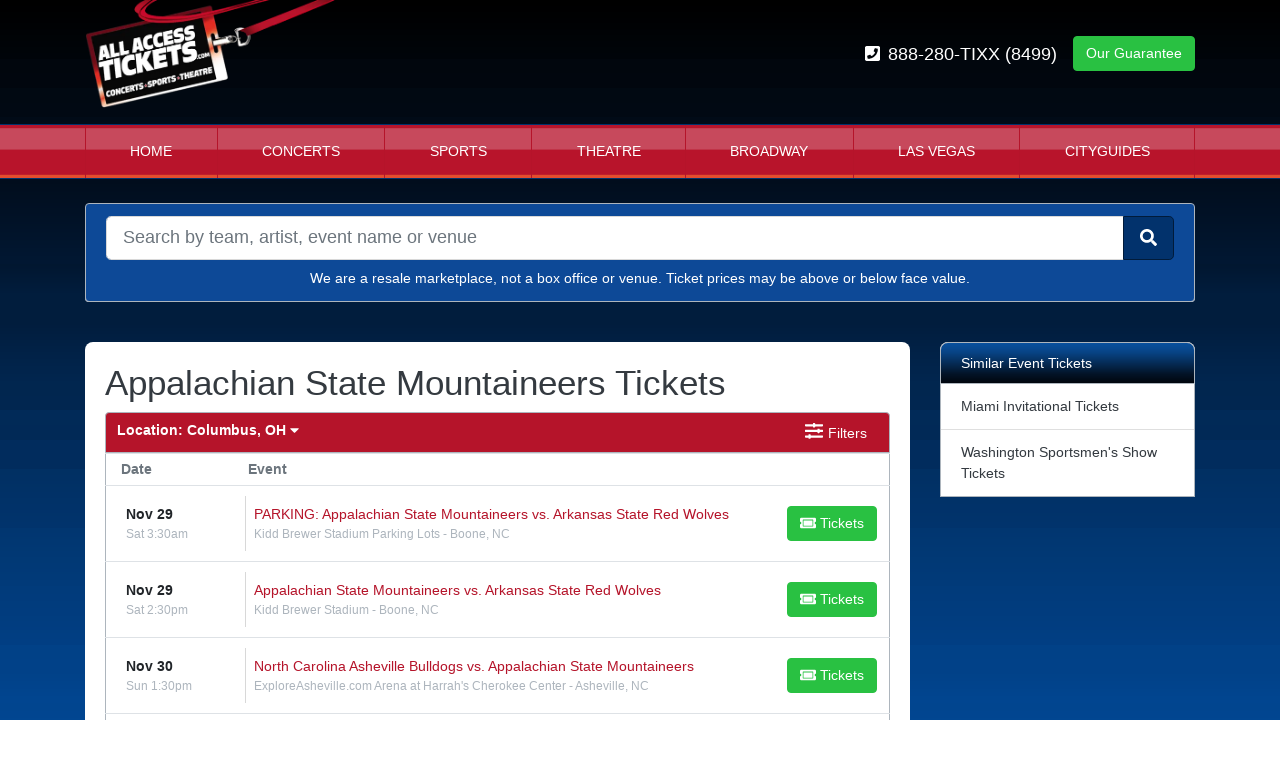

--- FILE ---
content_type: text/html; charset=UTF-8
request_url: https://www.allaccesstickets.com/appalachian-state-mountaineers-tickets.aspx
body_size: 13598
content:
<!DOCTYPE html>
<html>
<head>
    <meta http-equiv="X-UA-Compatible" content="IE=edge"/>
    <meta name="viewport" content="width=device-width, initial-scale=1.0"/>
    <link rel="icon"
          type="image/png"
          href="/favicons.png">
    <title>Appalachian State Mountaineers Tickets</title>
    <meta http-equiv="Content-Language" content="en-us">
    <meta http-equiv="Content-Type" content="text/html; charset=utf-8">
    <link rel="stylesheet" href="/dist/webpack/css/app.be27bad004731e63facd.css">
    <script src="https://ajax.googleapis.com/ajax/libs/jquery/1.11.0/jquery.min.js"></script>
    
    <link rel="canonical" href="https://www.allaccesstickets.com/appalachian-state-mountaineers-tickets.aspx" >
    
</head>
<body class="page-performer page-internal">



<div id="preview-responsive" class="pos-relative clearfix">
    <div class="pb-3 logo-parent">
        <div class="container">
            <div class="row">
                <div class="col-6">
                    
                                            <div class="d-flex h-100 justify-content-start align-content-center">
                            <a href="/" class="logo ">
                                <img src="https://i.tixcdn.io/46fa5cc5-9dfa-427f-bee4-3a1276ec1d04/categories/logo.png" alt="master.ticketsonline.center">
                            </a>
                        </div>
                                    </div>
                <div class="col-6">
                    <div class="d-flex h-100 justify-content-end align-items-center">
                        <a class="top-phone" href="tel:+18882808499"><i class="fas fa-phone-square"></i><span>888-280-TIXX (8499)</span></a>
                        <button class="btn btn-success" data-toggle="modal" data-target="#guarantee-modal">Our Guarantee</button>
                        <div class="modal fade" id="guarantee-modal" tabindex="-1" role="dialog" aria-labelledby="guarantee-modal" aria-hidden="true">
                            <div class="modal-dialog" role="document">
                                <div class="modal-content">
                                    <div class="modal-header">
                                        <h5 class="modal-title" id="exampleModalLabel">Our Guarantee</h5>
                                        <button type="button" class="close" data-dismiss="modal" aria-label="Close">
                                            <span aria-hidden="true">&times;</span>
                                        </button>
                                    </div>
                                    <div class="modal-body">
                                        
                                                                                    <h3>We stand behind you 100%</h3>
<p>Whether you are buying or selling tickets on our site, we safeguard your transaction.</p>
<div class="event-info-guarantee-cnt">
<p><strong>You will receive a 100% refund for your tickets if:</strong></p>
<ul>
<li>Your order was accepted but not delivered by the seller.</li>
<li>Your order was accepted but not shipped in time for the event.</li>
<li>Your tickets were not valid for entry.<sup>(1)</sup></li>
<li>Your event is cancelled and is not rescheduled.<sup>(2)</sup></li>
</ul>
</div>
<div class="event-info-guarantee-cnt">
<p><strong>Notes:</strong></p>
<p>(1) Verified proof must be provided in letter form from the venue. Written or stamped "voids" do not constitute verified proof.</p>
<p>(2) 100% refund for a cancelled event does not include shipping.</p>
</div>
                                                                            </div>
                                </div>
                            </div>
                        </div>
                    </div>
                </div>
            </div>
        </div>
    </div>

    <div class="navbar-parent">
        <nav class="navbar navbar-expand-lg navbar-dark">
            <div class="container">
                <a href="/" class="navbar-brand d-inline-block d-lg-none">Menu</a>
                <button class="navbar-toggler" type="button" data-toggle="collapse" data-target="#navbarSupportedContent"
                        aria-controls="navbarSupportedContent" aria-expanded="false" aria-label="Toggle navigation">
                    <span class="navbar-toggler-icon"></span>
                </button>
                <div class="collapse navbar-collapse" id="navbarSupportedContent">
                    <div class="d-flex flex-fill align-items-lg-stretch">
                        <ul class="navbar-nav mr-auto flex-grow-1">
                            
                                                            <li class="nav-item flex-fill d-flex bg-color-0">
                                    <a class="nav-link"
                                       href="/">Home</a>
                                </li>
                                                            <li class="nav-item flex-fill d-flex bg-color-1">
                                    <a class="nav-link"
                                       href="/concerts.aspx">Concerts</a>
                                </li>
                                                            <li class="nav-item flex-fill d-flex bg-color-2">
                                    <a class="nav-link"
                                       href="/sports.aspx">Sports</a>
                                </li>
                                                            <li class="nav-item flex-fill d-flex bg-color-3">
                                    <a class="nav-link"
                                       href="/theatre.aspx">Theatre</a>
                                </li>
                                                            <li class="nav-item flex-fill d-flex bg-color-4">
                                    <a class="nav-link"
                                       href="/broadway.aspx">Broadway</a>
                                </li>
                                                            <li class="nav-item flex-fill d-flex bg-color-5">
                                    <a class="nav-link"
                                       href="/las-vegas-theatre.aspx">Las Vegas</a>
                                </li>
                                                            <li class="nav-item flex-fill d-flex bg-color-6">
                                    <a class="nav-link"
                                       href="/Cityguides">Cityguides</a>
                                </li>
                                                    </ul>
                    </div>
                </div>

            </div>

        </nav>
    </div>
    <div class="pt-4 pb-4 search-container">
        <div class="container">
            <div class="row">
                <div class="col-12">
                    <div class="card">
                        <div class="card-header search-box bg-secondary">
                            <form method="get" action="/Search"
                                  class="search-bar">
                                <div class="input-group input-group-lg">
                                    <input id="main-search" type="text"
                                           class="form-control searchAjax"
                                           name="query" autocomplete="off"
                                           placeholder="Search by team, artist, event name or venue">
                                    <div class="input-group-append">
                                        <button class="btn btn-secondary btn-search" type="submit"><i class="fas fa-search"></i></button>
                                    </div>

                                </div>
                            </form>
                            <div class="top-disclaimer text-center mt-2">
                                
                                                                    We are a resale marketplace, not a box office or venue. Ticket prices may be above or below face value.
                                                            </div>
                        </div>
                    </div>
                </div>
            </div>
        </div>
    </div>

                <div class="container my-3">
    <div class="row">
        <div class="col-12 col-sm-12 col-lg-9">
            <div class="site-bg clearfix">
                <h1 class="venue-h1">Appalachian State Mountaineers Tickets</h1>
                <div class="clearfix"></div>

                                <div class="w-100 clearfix"></div>
                                <div class="clearfix"></div>
                <script>
    var esRequest = {"view":{"show_local":true,"opponents":false},"displayFilters":["time_of_day","day_of_week","market","venue","type","category","month","date"],"search":{"static":{"performer":["Appalachian State Mountaineers"]},"preset":[],"selected":[],"merged":{"performer":["Appalachian State Mountaineers"]}},"perPage":25,"draw":1,"data":{"filters":{"market":[],"day_type":[{"key":"Weekday","cnt":49}],"venue":[{"key":"Holmes Center","cnt":19},{"key":"Pete Taylor Park","cnt":3},{"key":"Riddle-Pace Field","cnt":3},{"key":"Atlantic Union Bank Center","cnt":2},{"key":"Cam Henderson Center","cnt":2},{"key":"Chartway Arena at Ted Constant Convocation Center","cnt":2},{"key":"Georgia State Convocation Center","cnt":2},{"key":"HTC Center","cnt":2},{"key":"Hill Convocation Center","cnt":2},{"key":"Sherri Parker Lee Stadium","cnt":2},{"key":"Trojan Arena","cnt":2},{"key":"Cajundome","cnt":1},{"key":"ExploreAsheville.com Arena at Harrah's Cherokee Center","cnt":1},{"key":"Kidd Brewer Stadium","cnt":1},{"key":"Kidd Brewer Stadium Parking Lots","cnt":1},{"key":"Littlejohn Coliseum","cnt":1},{"key":"Reed Green Coliseum","cnt":1},{"key":"Strahan Arena at the University Events Center","cnt":1},{"key":"Williams Arena At Minges Coliseum","cnt":1}],"performer":[{"key":"Appalachian State Mountaineers","cnt":49},{"key":"Appalachian State Mountaineers Basketball","cnt":20},{"key":"Appalachian State Mountaineers Women's Basketball","cnt":19},{"key":"Appalachian State Mountaineers Baseball","cnt":6},{"key":"Southern Miss Golden Eagles","cnt":5},{"key":"Troy Trojans","cnt":5},{"key":"Coastal Carolina Chanticleers","cnt":4},{"key":"Coastal Carolina Chanticleers Basketball","cnt":4},{"key":"Georgia Southern Eagles","cnt":4},{"key":"Georgia State Panthers","cnt":4},{"key":"James Madison Dukes","cnt":4},{"key":"Marshall Thundering Herd","cnt":4},{"key":"Old Dominion Monarchs","cnt":3},{"key":"Southern Miss Golden Eagles Baseball","cnt":3},{"key":"Troy Trojans Baseball","cnt":3},{"key":"Appalachian State Mountaineers Football","cnt":2},{"key":"Appalachian State Mountaineers Softball","cnt":2},{"key":"Arkansas State Red Wolves","cnt":2},{"key":"Arkansas State Red Wolves Football","cnt":2},{"key":"Coastal Carolina Chanticleers Women's Basketball","cnt":2},{"key":"Georgia Southern Eagles Basketball","cnt":2},{"key":"Georgia Southern Eagles Women's Basketball","cnt":2},{"key":"Georgia State Panthers Basketball","cnt":2},{"key":"Georgia State Panthers Women's Basketball","cnt":2},{"key":"James Madison Dukes Basketball","cnt":2},{"key":"James Madison Dukes Women's Basketball","cnt":2},{"key":"Louisiana-Lafayette Ragin' Cajuns","cnt":2},{"key":"Louisiana-Monroe Warhawks","cnt":2},{"key":"Marshall Thundering Herd Basketball","cnt":2},{"key":"Marshall Thundering Herd Women's Basketball","cnt":2},{"key":"Old Dominion Monarchs Basketball","cnt":2},{"key":"South Alabama Jaguars","cnt":2},{"key":"South Alabama Jaguars Basketball","cnt":2},{"key":"Tennessee Lady Vols","cnt":2},{"key":"Tennessee Lady Vols Softball","cnt":2},{"key":"Carolina University Bruins","cnt":1},{"key":"Clemson Tigers","cnt":1},{"key":"Clemson Tigers Women's Basketball","cnt":1},{"key":"East Carolina Pirates","cnt":1},{"key":"East Carolina Pirates Basketball","cnt":1},{"key":"Louisiana-Lafayette Ragin' Cajuns Basketball","cnt":1},{"key":"Louisiana-Lafayette Ragin' Cajuns Women's Basketball","cnt":1},{"key":"Louisiana-Monroe Warhawks Basketball","cnt":1},{"key":"Louisiana-Monroe Warhawks Women's Basketball","cnt":1},{"key":"North Carolina Asheville Bulldogs","cnt":1},{"key":"North Carolina Asheville Bulldogs Basketball","cnt":1},{"key":"Old Dominion Lady Monarchs","cnt":1},{"key":"Old Dominion Lady Monarchs Women's Basketball","cnt":1},{"key":"Old Dominion Monarchs Women's Basketball","cnt":1},{"key":"South Alabama Jaguars Women's Basketball","cnt":1},{"key":"Southern Miss Golden Eagles Basketball","cnt":1},{"key":"Southern Miss Golden Eagles Women's Basketball","cnt":1},{"key":"Texas State Bobcats","cnt":1},{"key":"Texas State Bobcats Basketball","cnt":1},{"key":"Troy Trojans Basketball","cnt":1},{"key":"Troy Trojans Women's Basketball","cnt":1}],"month":[{"key":"January","cnt":17},{"key":"February","cnt":14},{"key":"December","cnt":8},{"key":"March","cnt":4},{"key":"May","cnt":3},{"key":"November","cnt":3}],"time_of_day":[{"key":"Day","cnt":29},{"key":"Night","cnt":20}],"category":[{"key":"NCAA Basketball","cnt":39},{"key":"NCAA Baseball","cnt":6},{"key":"NCAA Football","cnt":2},{"key":"NCAA Softball","cnt":2}],"type":[{"key":"Sports","cnt":49}],"primary":[{"key":0,"cnt":49},{"key":1,"cnt":49}],"day_of_week":[{"key":"Saturday","cnt":20},{"key":"Wednesday","cnt":10},{"key":"Thursday","cnt":8},{"key":"Friday","cnt":5},{"key":"Sunday","cnt":5},{"key":"Monday","cnt":1}]},"draw":1,"data":[{"day_type":"Weekday","venue":{"country":"US","city":"Boone","name":"Kidd Brewer Stadium Parking Lots","id":24746,"state":"NC"},"performers":[{"name":"Appalachian State Mountaineers","away_team":true,"primary":false},{"name":"Arkansas State Red Wolves","away_team":true,"primary":false},{"name":"Appalachian State Mountaineers Football","home_team":true,"primary":true},{"name":"Arkansas State Red Wolves Football","away_team":true,"primary":false}],"date_tbd":false,"title":"PARKING: Appalachian State Mountaineers vs. Arkansas State Red Wolves","type":"Sports","datetime_tbd":true,"month":"November","datetime_local":"2025-11-29T03:30:00","time_tbd":true,"time_of_day":"Day","id":7016220,"category":[{"name":"NCAA Football"}],"day_of_week":"Saturday","status":"active","local":false,"url":"\/events\/7016220\/parking-appalachian-state-mountaineers-vs-arkansas-state-red-wolves-tickets","date":"<div class=\"date flex-shrink-0 h-100\"><span title=\"\" data-eventid=\"7016220\"><\/span><div class=\"text\"><div class=\"top\">Nov 29 <\/div><div class=\"bottom\">Sat 3:30am<\/div><\/div><\/div>","event":"<div class=\"event-info-parent\"><a class=\"eventInfoContainer\" href=\"\/events\/7016220\/parking-appalachian-state-mountaineers-vs-arkansas-state-red-wolves-tickets\"><span class=\"eventName\">PARKING: Appalachian State Mountaineers vs. Arkansas State Red Wolves<\/span><\/a><br><div class=\"eventInfoContainer\"><span class=\"venueName\">Kidd Brewer Stadium Parking Lots - Boone, NC<\/span><\/div><div class=\"clear\"><\/div><\/div>","buy":"<a class=\"btn btn-success buy-btn\" href=\"\/events\/7016220\/parking-appalachian-state-mountaineers-vs-arkansas-state-red-wolves-tickets\"><i class=\"fas fa-ticket-alt\"><\/i> <span class=\"buy-text\">Tickets<\/span><\/a><div class=\"clear\"><\/div>"},{"day_type":"Weekday","venue":{"country":"US","city":"Boone","name":"Kidd Brewer Stadium","id":6344,"state":"NC"},"performers":[{"name":"Appalachian State Mountaineers","away_team":true,"primary":false},{"name":"Arkansas State Red Wolves","away_team":true,"primary":false},{"name":"Appalachian State Mountaineers Football","home_team":true,"primary":true},{"name":"Arkansas State Red Wolves Football","away_team":true,"primary":false}],"date_tbd":false,"title":"Appalachian State Mountaineers vs. Arkansas State Red Wolves","type":"Sports","datetime_tbd":false,"month":"November","datetime_local":"2025-11-29T14:30:00","time_tbd":false,"time_of_day":"Day","id":7016221,"category":[{"name":"NCAA Football"}],"day_of_week":"Saturday","status":"active","local":false,"url":"\/events\/7016221\/appalachian-state-mountaineers-vs-arkansas-state-red-wolves-tickets","date":"<div class=\"date flex-shrink-0 h-100\"><span title=\"\" data-eventid=\"7016221\"><\/span><div class=\"text\"><div class=\"top\">Nov 29 <\/div><div class=\"bottom\">Sat 2:30pm<\/div><\/div><\/div>","event":"<div class=\"event-info-parent\"><a class=\"eventInfoContainer\" href=\"\/events\/7016221\/appalachian-state-mountaineers-vs-arkansas-state-red-wolves-tickets\"><span class=\"eventName\">Appalachian State Mountaineers vs. Arkansas State Red Wolves<\/span><\/a><br><div class=\"eventInfoContainer\"><span class=\"venueName\">Kidd Brewer Stadium - Boone, NC<\/span><\/div><div class=\"clear\"><\/div><\/div>","buy":"<a class=\"btn btn-success buy-btn\" href=\"\/events\/7016221\/appalachian-state-mountaineers-vs-arkansas-state-red-wolves-tickets\"><i class=\"fas fa-ticket-alt\"><\/i> <span class=\"buy-text\">Tickets<\/span><\/a><div class=\"clear\"><\/div>"},{"day_type":"Weekday","venue":{"country":"US","city":"Asheville","name":"ExploreAsheville.com Arena at Harrah's Cherokee Center","id":1132,"state":"NC"},"performers":[{"name":"Appalachian State Mountaineers","away_team":true,"primary":false},{"name":"North Carolina Asheville Bulldogs","away_team":true,"primary":false},{"name":"Appalachian State Mountaineers Basketball","away_team":true,"primary":false},{"name":"North Carolina Asheville Bulldogs Basketball","home_team":true,"primary":true}],"date_tbd":false,"title":"North Carolina Asheville Bulldogs vs. Appalachian State Mountaineers","type":"Sports","datetime_tbd":false,"month":"November","datetime_local":"2025-11-30T13:30:00","time_tbd":false,"time_of_day":"Day","id":7490039,"category":[{"name":"NCAA Basketball"}],"day_of_week":"Sunday","status":"active","local":false,"url":"\/events\/7490039\/north-carolina-asheville-bulldogs-vs-appalachian-state-mountaineers-tickets","date":"<div class=\"date flex-shrink-0 h-100\"><span title=\"\" data-eventid=\"7490039\"><\/span><div class=\"text\"><div class=\"top\">Nov 30 <\/div><div class=\"bottom\">Sun 1:30pm<\/div><\/div><\/div>","event":"<div class=\"event-info-parent\"><a class=\"eventInfoContainer\" href=\"\/events\/7490039\/north-carolina-asheville-bulldogs-vs-appalachian-state-mountaineers-tickets\"><span class=\"eventName\">North Carolina Asheville Bulldogs vs. Appalachian State Mountaineers<\/span><\/a><br><div class=\"eventInfoContainer\"><span class=\"venueName\">ExploreAsheville.com Arena at Harrah's Cherokee Center - Asheville, NC<\/span><\/div><div class=\"clear\"><\/div><\/div>","buy":"<a class=\"btn btn-success buy-btn\" href=\"\/events\/7490039\/north-carolina-asheville-bulldogs-vs-appalachian-state-mountaineers-tickets\"><i class=\"fas fa-ticket-alt\"><\/i> <span class=\"buy-text\">Tickets<\/span><\/a><div class=\"clear\"><\/div>"},{"day_type":"Weekday","venue":{"country":"US","city":"Clemson","name":"Littlejohn Coliseum","id":822,"state":"SC"},"performers":[{"name":"Appalachian State Mountaineers","away_team":true,"primary":false},{"name":"Clemson Tigers","away_team":true,"primary":false},{"name":"Appalachian State Mountaineers Women's Basketball","away_team":true,"primary":false},{"name":"Clemson Tigers Women's Basketball","home_team":true,"primary":true}],"date_tbd":false,"title":"Clemson Tigers Women's Basketball vs. Appalachian State Mountaineers","type":"Sports","datetime_tbd":false,"month":"December","datetime_local":"2025-12-07T14:00:00","time_tbd":false,"time_of_day":"Day","id":7385589,"category":[{"name":"NCAA Basketball"}],"day_of_week":"Sunday","status":"active","local":false,"url":"\/events\/7385589\/clemson-tigers-womens-basketball-vs-appalachian-state-mountaineers-tickets","date":"<div class=\"date flex-shrink-0 h-100\"><span title=\"\" data-eventid=\"7385589\"><\/span><div class=\"text\"><div class=\"top\">Dec 7 <\/div><div class=\"bottom\">Sun 2:00pm<\/div><\/div><\/div>","event":"<div class=\"event-info-parent\"><a class=\"eventInfoContainer\" href=\"\/events\/7385589\/clemson-tigers-womens-basketball-vs-appalachian-state-mountaineers-tickets\"><span class=\"eventName\">Clemson Tigers Women's Basketball vs. Appalachian State Mountaineers<\/span><\/a><br><div class=\"eventInfoContainer\"><span class=\"venueName\">Littlejohn Coliseum - Clemson, SC<\/span><\/div><div class=\"clear\"><\/div><\/div>","buy":"<a class=\"btn btn-success buy-btn\" href=\"\/events\/7385589\/clemson-tigers-womens-basketball-vs-appalachian-state-mountaineers-tickets\"><i class=\"fas fa-ticket-alt\"><\/i> <span class=\"buy-text\">Tickets<\/span><\/a><div class=\"clear\"><\/div>"},{"day_type":"Weekday","venue":{"country":"US","city":"Greenville","name":"Williams Arena At Minges Coliseum","id":2927,"state":"NC"},"performers":[{"name":"Appalachian State Mountaineers","away_team":true,"primary":true},{"name":"East Carolina Pirates","away_team":true,"primary":false},{"name":"Appalachian State Mountaineers Basketball","away_team":true,"primary":false},{"name":"East Carolina Pirates Basketball","home_team":true,"primary":true}],"date_tbd":false,"title":"East Carolina Pirates vs. Appalachian State Mountaineers","type":"Sports","datetime_tbd":false,"month":"December","datetime_local":"2025-12-11T19:00:00","time_tbd":false,"time_of_day":"Night","id":7212080,"category":[{"name":"NCAA Basketball"}],"day_of_week":"Thursday","status":"active","local":false,"url":"\/events\/7212080\/appalachian-state-mountaineers-vs-east-carolina-pirates-tickets","date":"<div class=\"date flex-shrink-0 h-100\"><span title=\"\" data-eventid=\"7212080\"><\/span><div class=\"text\"><div class=\"top\">Dec 11 <\/div><div class=\"bottom\">Thu 7:00pm<\/div><\/div><\/div>","event":"<div class=\"event-info-parent\"><a class=\"eventInfoContainer\" href=\"\/events\/7212080\/appalachian-state-mountaineers-vs-east-carolina-pirates-tickets\"><span class=\"eventName\">East Carolina Pirates vs. Appalachian State Mountaineers<\/span><\/a><br><div class=\"eventInfoContainer\"><span class=\"venueName\">Williams Arena At Minges Coliseum - Greenville, NC<\/span><\/div><div class=\"clear\"><\/div><\/div>","buy":"<a class=\"btn btn-success buy-btn\" href=\"\/events\/7212080\/appalachian-state-mountaineers-vs-east-carolina-pirates-tickets\"><i class=\"fas fa-ticket-alt\"><\/i> <span class=\"buy-text\">Tickets<\/span><\/a><div class=\"clear\"><\/div>"},{"day_type":"Weekday","venue":{"country":"US","city":"Huntington","name":"Cam Henderson Center","id":4898,"state":"WV"},"performers":[{"name":"Appalachian State Mountaineers","away_team":true,"primary":false},{"name":"Marshall Thundering Herd","away_team":true,"primary":false},{"name":"Appalachian State Mountaineers Women's Basketball","away_team":true,"primary":false},{"name":"Marshall Thundering Herd Women's Basketball","home_team":true,"primary":true}],"date_tbd":false,"title":"Marshall Thundering Herd Women's Basketball vs. Appalachian State Mountaineers","type":"Sports","datetime_tbd":false,"month":"December","datetime_local":"2025-12-17T11:00:00","time_tbd":false,"time_of_day":"Day","id":7315027,"category":[{"name":"NCAA Basketball"}],"day_of_week":"Wednesday","status":"active","local":false,"url":"\/events\/7315027\/marshall-thundering-herd-womens-basketball-vs-appalachian-state-mountaineers-tickets","date":"<div class=\"date flex-shrink-0 h-100\"><span title=\"\" data-eventid=\"7315027\"><\/span><div class=\"text\"><div class=\"top\">Dec 17 <\/div><div class=\"bottom\">Wed 11:00am<\/div><\/div><\/div>","event":"<div class=\"event-info-parent\"><a class=\"eventInfoContainer\" href=\"\/events\/7315027\/marshall-thundering-herd-womens-basketball-vs-appalachian-state-mountaineers-tickets\"><span class=\"eventName\">Marshall Thundering Herd Women's Basketball vs. Appalachian State Mountaineers<\/span><\/a><br><div class=\"eventInfoContainer\"><span class=\"venueName\">Cam Henderson Center - Huntington, WV<\/span><\/div><div class=\"clear\"><\/div><\/div>","buy":"<a class=\"btn btn-success buy-btn\" href=\"\/events\/7315027\/marshall-thundering-herd-womens-basketball-vs-appalachian-state-mountaineers-tickets\"><i class=\"fas fa-ticket-alt\"><\/i> <span class=\"buy-text\">Tickets<\/span><\/a><div class=\"clear\"><\/div>"},{"day_type":"Weekday","venue":{"country":"US","city":"Boone","name":"Holmes Center","id":225,"state":"NC"},"performers":[{"name":"Appalachian State Mountaineers","away_team":true,"primary":false},{"name":"Coastal Carolina Chanticleers","away_team":true,"primary":false},{"name":"Appalachian State Mountaineers Basketball","home_team":true,"primary":true},{"name":"Coastal Carolina Chanticleers Basketball","away_team":true,"primary":false}],"date_tbd":false,"title":"Appalachian State Mountaineers vs. Coastal Carolina Chanticleers","type":"Sports","datetime_tbd":false,"month":"December","datetime_local":"2025-12-18T18:30:00","time_tbd":false,"time_of_day":"Night","id":7314796,"category":[{"name":"NCAA Basketball"}],"day_of_week":"Thursday","status":"active","local":false,"url":"\/events\/7314796\/appalachian-state-mountaineers-vs-coastal-carolina-chanticleers-tickets","date":"<div class=\"date flex-shrink-0 h-100\"><span title=\"\" data-eventid=\"7314796\"><\/span><div class=\"text\"><div class=\"top\">Dec 18 <\/div><div class=\"bottom\">Thu 6:30pm<\/div><\/div><\/div>","event":"<div class=\"event-info-parent\"><a class=\"eventInfoContainer\" href=\"\/events\/7314796\/appalachian-state-mountaineers-vs-coastal-carolina-chanticleers-tickets\"><span class=\"eventName\">Appalachian State Mountaineers vs. Coastal Carolina Chanticleers<\/span><\/a><br><div class=\"eventInfoContainer\"><span class=\"venueName\">Holmes Center - Boone, NC<\/span><\/div><div class=\"clear\"><\/div><\/div>","buy":"<a class=\"btn btn-success buy-btn\" href=\"\/events\/7314796\/appalachian-state-mountaineers-vs-coastal-carolina-chanticleers-tickets\"><i class=\"fas fa-ticket-alt\"><\/i> <span class=\"buy-text\">Tickets<\/span><\/a><div class=\"clear\"><\/div>"},{"day_type":"Weekday","venue":{"country":"US","city":"Statesboro","name":"Hill Convocation Center","id":46786,"state":"GA"},"performers":[{"name":"Appalachian State Mountaineers","away_team":true,"primary":false},{"name":"Georgia Southern Eagles","away_team":true,"primary":false},{"name":"Appalachian State Mountaineers Women's Basketball","away_team":true,"primary":false},{"name":"Georgia Southern Eagles Women's Basketball","home_team":true,"primary":true}],"date_tbd":false,"title":"Georgia Southern Eagles Women's Basketball vs. Appalachian State Mountaineers","type":"Sports","datetime_tbd":false,"month":"December","datetime_local":"2025-12-20T13:00:00","time_tbd":false,"time_of_day":"Day","id":7314962,"category":[{"name":"NCAA Basketball"}],"day_of_week":"Saturday","status":"active","local":false,"url":"\/events\/7314962\/georgia-southern-eagles-womens-basketball-vs-appalachian-state-mountaineers-tickets","date":"<div class=\"date flex-shrink-0 h-100\"><span title=\"\" data-eventid=\"7314962\"><\/span><div class=\"text\"><div class=\"top\">Dec 20 <\/div><div class=\"bottom\">Sat 1:00pm<\/div><\/div><\/div>","event":"<div class=\"event-info-parent\"><a class=\"eventInfoContainer\" href=\"\/events\/7314962\/georgia-southern-eagles-womens-basketball-vs-appalachian-state-mountaineers-tickets\"><span class=\"eventName\">Georgia Southern Eagles Women's Basketball vs. Appalachian State Mountaineers<\/span><\/a><br><div class=\"eventInfoContainer\"><span class=\"venueName\">Hill Convocation Center - Statesboro, GA<\/span><\/div><div class=\"clear\"><\/div><\/div>","buy":"<a class=\"btn btn-success buy-btn\" href=\"\/events\/7314962\/georgia-southern-eagles-womens-basketball-vs-appalachian-state-mountaineers-tickets\"><i class=\"fas fa-ticket-alt\"><\/i> <span class=\"buy-text\">Tickets<\/span><\/a><div class=\"clear\"><\/div>"},{"day_type":"Weekday","venue":{"country":"US","city":"Boone","name":"Holmes Center","id":225,"state":"NC"},"performers":[{"name":"Appalachian State Mountaineers","away_team":true,"primary":false},{"name":"Georgia State Panthers","away_team":true,"primary":false},{"name":"Appalachian State Mountaineers Basketball","home_team":true,"primary":true},{"name":"Georgia State Panthers Basketball","away_team":true,"primary":false}],"date_tbd":false,"title":"Appalachian State Mountaineers vs. Georgia State Panthers","type":"Sports","datetime_tbd":false,"month":"December","datetime_local":"2025-12-20T13:00:00","time_tbd":false,"time_of_day":"Day","id":7314798,"category":[{"name":"NCAA Basketball"}],"day_of_week":"Saturday","status":"active","local":false,"url":"\/events\/7314798\/appalachian-state-mountaineers-vs-georgia-state-panthers-tickets","date":"<div class=\"date flex-shrink-0 h-100\"><span title=\"\" data-eventid=\"7314798\"><\/span><div class=\"text\"><div class=\"top\">Dec 20 <\/div><div class=\"bottom\">Sat 1:00pm<\/div><\/div><\/div>","event":"<div class=\"event-info-parent\"><a class=\"eventInfoContainer\" href=\"\/events\/7314798\/appalachian-state-mountaineers-vs-georgia-state-panthers-tickets\"><span class=\"eventName\">Appalachian State Mountaineers vs. Georgia State Panthers<\/span><\/a><br><div class=\"eventInfoContainer\"><span class=\"venueName\">Holmes Center - Boone, NC<\/span><\/div><div class=\"clear\"><\/div><\/div>","buy":"<a class=\"btn btn-success buy-btn\" href=\"\/events\/7314798\/appalachian-state-mountaineers-vs-georgia-state-panthers-tickets\"><i class=\"fas fa-ticket-alt\"><\/i> <span class=\"buy-text\">Tickets<\/span><\/a><div class=\"clear\"><\/div>"},{"day_type":"Weekday","venue":{"country":"US","city":"Boone","name":"Holmes Center","id":225,"state":"NC"},"performers":[{"name":"Appalachian State Mountaineers","away_team":true,"primary":false},{"name":"Appalachian State Mountaineers Women's Basketball","home_team":true,"primary":true},{"name":"Carolina University Bruins","away_team":true,"primary":false}],"date_tbd":false,"title":"Appalachian State Mountaineers Women's Basketball vs. Carolina University Bruins","type":"Sports","datetime_tbd":false,"month":"December","datetime_local":"2025-12-29T18:30:00","time_tbd":false,"time_of_day":"Night","id":7314837,"category":[{"name":"NCAA Basketball"}],"day_of_week":"Monday","status":"active","local":false,"url":"\/events\/7314837\/appalachian-state-mountaineers-womens-basketball-vs-carolina-university-bruins-tickets","date":"<div class=\"date flex-shrink-0 h-100\"><span title=\"\" data-eventid=\"7314837\"><\/span><div class=\"text\"><div class=\"top\">Dec 29 <\/div><div class=\"bottom\">Mon 6:30pm<\/div><\/div><\/div>","event":"<div class=\"event-info-parent\"><a class=\"eventInfoContainer\" href=\"\/events\/7314837\/appalachian-state-mountaineers-womens-basketball-vs-carolina-university-bruins-tickets\"><span class=\"eventName\">Appalachian State Mountaineers Women's Basketball vs. Carolina University Bruins<\/span><\/a><br><div class=\"eventInfoContainer\"><span class=\"venueName\">Holmes Center - Boone, NC<\/span><\/div><div class=\"clear\"><\/div><\/div>","buy":"<a class=\"btn btn-success buy-btn\" href=\"\/events\/7314837\/appalachian-state-mountaineers-womens-basketball-vs-carolina-university-bruins-tickets\"><i class=\"fas fa-ticket-alt\"><\/i> <span class=\"buy-text\">Tickets<\/span><\/a><div class=\"clear\"><\/div>"},{"day_type":"Weekday","venue":{"country":"US","city":"Norfolk","name":"Chartway Arena at Ted Constant Convocation Center","id":189,"state":"VA"},"performers":[{"name":"Appalachian State Mountaineers","away_team":true,"primary":false},{"name":"Old Dominion Monarchs","away_team":true,"primary":false},{"name":"Appalachian State Mountaineers Basketball","away_team":true,"primary":false},{"name":"Old Dominion Monarchs Basketball","home_team":true,"primary":true}],"date_tbd":false,"title":"Old Dominion Monarchs vs. Appalachian State Mountaineers","type":"Sports","datetime_tbd":false,"month":"December","datetime_local":"2025-12-31T14:00:00","time_tbd":false,"time_of_day":"Day","id":7315042,"category":[{"name":"NCAA Basketball"}],"day_of_week":"Wednesday","status":"active","local":false,"url":"\/events\/7315042\/old-dominion-monarchs-vs-appalachian-state-mountaineers-tickets","date":"<div class=\"date flex-shrink-0 h-100\"><span title=\"\" data-eventid=\"7315042\"><\/span><div class=\"text\"><div class=\"top\">Dec 31 <\/div><div class=\"bottom\">Wed 2:00pm<\/div><\/div><\/div>","event":"<div class=\"event-info-parent\"><a class=\"eventInfoContainer\" href=\"\/events\/7315042\/old-dominion-monarchs-vs-appalachian-state-mountaineers-tickets\"><span class=\"eventName\">Old Dominion Monarchs vs. Appalachian State Mountaineers<\/span><\/a><br><div class=\"eventInfoContainer\"><span class=\"venueName\">Chartway Arena at Ted Constant Convocation Center - Norfolk, VA<\/span><\/div><div class=\"clear\"><\/div><\/div>","buy":"<a class=\"btn btn-success buy-btn\" href=\"\/events\/7315042\/old-dominion-monarchs-vs-appalachian-state-mountaineers-tickets\"><i class=\"fas fa-ticket-alt\"><\/i> <span class=\"buy-text\">Tickets<\/span><\/a><div class=\"clear\"><\/div>"},{"day_type":"Weekday","venue":{"country":"US","city":"Boone","name":"Holmes Center","id":225,"state":"NC"},"performers":[{"name":"Appalachian State Mountaineers","away_team":true,"primary":false},{"name":"Marshall Thundering Herd","away_team":true,"primary":false},{"name":"Appalachian State Mountaineers Women's Basketball","home_team":true,"primary":true},{"name":"Marshall Thundering Herd Women's Basketball","away_team":true,"primary":false}],"date_tbd":false,"title":"Appalachian State Mountaineers Women's Basketball vs. Marshall Thundering Herd","type":"Sports","datetime_tbd":false,"month":"January","datetime_local":"2026-01-03T14:00:00","time_tbd":false,"time_of_day":"Day","id":7314840,"category":[{"name":"NCAA Basketball"}],"day_of_week":"Saturday","status":"active","local":false,"url":"\/events\/7314840\/appalachian-state-mountaineers-womens-basketball-vs-marshall-thundering-herd-tickets","date":"<div class=\"date flex-shrink-0 h-100\"><span title=\"\" data-eventid=\"7314840\"><\/span><div class=\"text\"><div class=\"top\">Jan 3 <\/div><div class=\"bottom\">Sat 2:00pm<\/div><\/div><\/div>","event":"<div class=\"event-info-parent\"><a class=\"eventInfoContainer\" href=\"\/events\/7314840\/appalachian-state-mountaineers-womens-basketball-vs-marshall-thundering-herd-tickets\"><span class=\"eventName\">Appalachian State Mountaineers Women's Basketball vs. Marshall Thundering Herd<\/span><\/a><br><div class=\"eventInfoContainer\"><span class=\"venueName\">Holmes Center - Boone, NC<\/span><\/div><div class=\"clear\"><\/div><\/div>","buy":"<a class=\"btn btn-success buy-btn\" href=\"\/events\/7314840\/appalachian-state-mountaineers-womens-basketball-vs-marshall-thundering-herd-tickets\"><i class=\"fas fa-ticket-alt\"><\/i> <span class=\"buy-text\">Tickets<\/span><\/a><div class=\"clear\"><\/div>"},{"day_type":"Weekday","venue":{"country":"US","city":"Huntington","name":"Cam Henderson Center","id":4898,"state":"WV"},"performers":[{"name":"Appalachian State Mountaineers","away_team":true,"primary":false},{"name":"Marshall Thundering Herd","away_team":true,"primary":false},{"name":"Appalachian State Mountaineers Basketball","away_team":true,"primary":false},{"name":"Marshall Thundering Herd Basketball","home_team":true,"primary":true}],"date_tbd":false,"title":"Marshall Thundering Herd vs. Appalachian State Mountaineers","type":"Sports","datetime_tbd":false,"month":"January","datetime_local":"2026-01-03T16:00:00","time_tbd":false,"time_of_day":"Day","id":7315014,"category":[{"name":"NCAA Basketball"}],"day_of_week":"Saturday","status":"active","local":false,"url":"\/events\/7315014\/marshall-thundering-herd-vs-appalachian-state-mountaineers-tickets","date":"<div class=\"date flex-shrink-0 h-100\"><span title=\"\" data-eventid=\"7315014\"><\/span><div class=\"text\"><div class=\"top\">Jan 3 <\/div><div class=\"bottom\">Sat 4:00pm<\/div><\/div><\/div>","event":"<div class=\"event-info-parent\"><a class=\"eventInfoContainer\" href=\"\/events\/7315014\/marshall-thundering-herd-vs-appalachian-state-mountaineers-tickets\"><span class=\"eventName\">Marshall Thundering Herd vs. Appalachian State Mountaineers<\/span><\/a><br><div class=\"eventInfoContainer\"><span class=\"venueName\">Cam Henderson Center - Huntington, WV<\/span><\/div><div class=\"clear\"><\/div><\/div>","buy":"<a class=\"btn btn-success buy-btn\" href=\"\/events\/7315014\/marshall-thundering-herd-vs-appalachian-state-mountaineers-tickets\"><i class=\"fas fa-ticket-alt\"><\/i> <span class=\"buy-text\">Tickets<\/span><\/a><div class=\"clear\"><\/div>"},{"day_type":"Weekday","venue":{"country":"US","city":"Boone","name":"Holmes Center","id":225,"state":"NC"},"performers":[{"name":"Appalachian State Mountaineers","away_team":true,"primary":false},{"name":"Coastal Carolina Chanticleers","away_team":true,"primary":false},{"name":"Appalachian State Mountaineers Women's Basketball","home_team":true,"primary":true},{"name":"Coastal Carolina Chanticleers Basketball","away_team":true,"primary":false},{"name":"Coastal Carolina Chanticleers Women's Basketball","away_team":true,"primary":false}],"date_tbd":false,"title":"Appalachian State Mountaineers Women's Basketball vs. Coastal Carolina Chanticleers","type":"Sports","datetime_tbd":false,"month":"January","datetime_local":"2026-01-07T18:30:00","time_tbd":false,"time_of_day":"Night","id":7314842,"category":[{"name":"NCAA Basketball"}],"day_of_week":"Wednesday","status":"active","local":false,"url":"\/events\/7314842\/appalachian-state-mountaineers-womens-basketball-vs-coastal-carolina-chanticleers-tickets","date":"<div class=\"date flex-shrink-0 h-100\"><span title=\"\" data-eventid=\"7314842\"><\/span><div class=\"text\"><div class=\"top\">Jan 7 <\/div><div class=\"bottom\">Wed 6:30pm<\/div><\/div><\/div>","event":"<div class=\"event-info-parent\"><a class=\"eventInfoContainer\" href=\"\/events\/7314842\/appalachian-state-mountaineers-womens-basketball-vs-coastal-carolina-chanticleers-tickets\"><span class=\"eventName\">Appalachian State Mountaineers Women's Basketball vs. Coastal Carolina Chanticleers<\/span><\/a><br><div class=\"eventInfoContainer\"><span class=\"venueName\">Holmes Center - Boone, NC<\/span><\/div><div class=\"clear\"><\/div><\/div>","buy":"<a class=\"btn btn-success buy-btn\" href=\"\/events\/7314842\/appalachian-state-mountaineers-womens-basketball-vs-coastal-carolina-chanticleers-tickets\"><i class=\"fas fa-ticket-alt\"><\/i> <span class=\"buy-text\">Tickets<\/span><\/a><div class=\"clear\"><\/div>"},{"day_type":"Weekday","venue":{"country":"US","city":"Atlanta","name":"Georgia State Convocation Center","id":40950,"state":"GA"},"performers":[{"name":"Appalachian State Mountaineers","away_team":true,"primary":false},{"name":"Georgia State Panthers","away_team":true,"primary":false},{"name":"Appalachian State Mountaineers Basketball","away_team":true,"primary":false},{"name":"Georgia State Panthers Basketball","home_team":true,"primary":true}],"date_tbd":false,"title":"Georgia State Panthers vs. Appalachian State Mountaineers","type":"Sports","datetime_tbd":false,"month":"January","datetime_local":"2026-01-08T19:00:00","time_tbd":false,"time_of_day":"Night","id":7426277,"category":[{"name":"NCAA Basketball"}],"day_of_week":"Thursday","status":"active","local":false,"url":"\/mredir?e=7426277","date":"<div class=\"date flex-shrink-0 h-100\"><span title=\"\" data-eventid=\"7426277\"><\/span><div class=\"text\"><div class=\"top\">Jan 8 <\/div><div class=\"bottom\">Thu 7:00pm<\/div><\/div><\/div>","event":"<div class=\"event-info-parent\"><a class=\"eventInfoContainer\" href=\"\/mredir?e=7426277\"><span class=\"eventName\">Georgia State Panthers vs. Appalachian State Mountaineers<\/span><\/a><br><div class=\"eventInfoContainer\"><span class=\"venueName\">Georgia State Convocation Center - Atlanta, GA<\/span><\/div><div class=\"clear\"><\/div><\/div>","buy":"<a class=\"btn btn-success buy-btn\" href=\"\/mredir?e=7426277\"><i class=\"fas fa-ticket-alt\"><\/i> <span class=\"buy-text\">Tickets<\/span><\/a><div class=\"clear\"><\/div>"},{"day_type":"Weekday","venue":{"country":"US","city":"Conway","name":"HTC Center","id":19590,"state":"SC"},"performers":[{"name":"Appalachian State Mountaineers","away_team":true,"primary":false},{"name":"Coastal Carolina Chanticleers","away_team":true,"primary":false},{"name":"Appalachian State Mountaineers Basketball","away_team":true,"primary":false},{"name":"Coastal Carolina Chanticleers Basketball","home_team":true,"primary":true}],"date_tbd":false,"title":"Coastal Carolina Chanticleers vs. Appalachian State Mountaineers","type":"Sports","datetime_tbd":false,"month":"January","datetime_local":"2026-01-10T13:00:00","time_tbd":false,"time_of_day":"Day","id":7314851,"category":[{"name":"NCAA Basketball"}],"day_of_week":"Saturday","status":"active","local":false,"url":"\/events\/7314851\/coastal-carolina-chanticleers-vs-appalachian-state-mountaineers-tickets","date":"<div class=\"date flex-shrink-0 h-100\"><span title=\"\" data-eventid=\"7314851\"><\/span><div class=\"text\"><div class=\"top\">Jan 10 <\/div><div class=\"bottom\">Sat 1:00pm<\/div><\/div><\/div>","event":"<div class=\"event-info-parent\"><a class=\"eventInfoContainer\" href=\"\/events\/7314851\/coastal-carolina-chanticleers-vs-appalachian-state-mountaineers-tickets\"><span class=\"eventName\">Coastal Carolina Chanticleers vs. Appalachian State Mountaineers<\/span><\/a><br><div class=\"eventInfoContainer\"><span class=\"venueName\">HTC Center - Conway, SC<\/span><\/div><div class=\"clear\"><\/div><\/div>","buy":"<a class=\"btn btn-success buy-btn\" href=\"\/events\/7314851\/coastal-carolina-chanticleers-vs-appalachian-state-mountaineers-tickets\"><i class=\"fas fa-ticket-alt\"><\/i> <span class=\"buy-text\">Tickets<\/span><\/a><div class=\"clear\"><\/div>"},{"day_type":"Weekday","venue":{"country":"US","city":"Boone","name":"Holmes Center","id":225,"state":"NC"},"performers":[{"name":"Appalachian State Mountaineers","away_team":true,"primary":false},{"name":"Southern Miss Golden Eagles","away_team":true,"primary":false},{"name":"Appalachian State Mountaineers Women's Basketball","home_team":true,"primary":true},{"name":"Southern Miss Golden Eagles Women's Basketball","away_team":true,"primary":false}],"date_tbd":false,"title":"Appalachian State Mountaineers Women's Basketball vs. Southern Miss Golden Eagles","type":"Sports","datetime_tbd":false,"month":"January","datetime_local":"2026-01-10T13:00:00","time_tbd":false,"time_of_day":"Day","id":7314843,"category":[{"name":"NCAA Basketball"}],"day_of_week":"Saturday","status":"active","local":false,"url":"\/events\/7314843\/appalachian-state-mountaineers-womens-basketball-vs-southern-miss-golden-eagles-tickets","date":"<div class=\"date flex-shrink-0 h-100\"><span title=\"\" data-eventid=\"7314843\"><\/span><div class=\"text\"><div class=\"top\">Jan 10 <\/div><div class=\"bottom\">Sat 1:00pm<\/div><\/div><\/div>","event":"<div class=\"event-info-parent\"><a class=\"eventInfoContainer\" href=\"\/events\/7314843\/appalachian-state-mountaineers-womens-basketball-vs-southern-miss-golden-eagles-tickets\"><span class=\"eventName\">Appalachian State Mountaineers Women's Basketball vs. Southern Miss Golden Eagles<\/span><\/a><br><div class=\"eventInfoContainer\"><span class=\"venueName\">Holmes Center - Boone, NC<\/span><\/div><div class=\"clear\"><\/div><\/div>","buy":"<a class=\"btn btn-success buy-btn\" href=\"\/events\/7314843\/appalachian-state-mountaineers-womens-basketball-vs-southern-miss-golden-eagles-tickets\"><i class=\"fas fa-ticket-alt\"><\/i> <span class=\"buy-text\">Tickets<\/span><\/a><div class=\"clear\"><\/div>"},{"day_type":"Weekday","venue":{"country":"US","city":"Norfolk","name":"Chartway Arena at Ted Constant Convocation Center","id":189,"state":"VA"},"performers":[{"name":"Appalachian State Mountaineers","away_team":true,"primary":false},{"name":"Old Dominion Lady Monarchs","away_team":true,"primary":false},{"name":"Appalachian State Mountaineers Women's Basketball","away_team":true,"primary":false},{"name":"Old Dominion Lady Monarchs Women's Basketball","home_team":true,"primary":true}],"date_tbd":false,"title":"Old Dominion Lady Monarchs Women's Basketball vs. Appalachian State Mountaineers","type":"Sports","datetime_tbd":false,"month":"January","datetime_local":"2026-01-14T18:30:00","time_tbd":false,"time_of_day":"Night","id":7314996,"category":[{"name":"NCAA Basketball"}],"day_of_week":"Wednesday","status":"active","local":false,"url":"\/events\/7314996\/old-dominion-lady-monarchs-womens-basketball-vs-appalachian-state-mountaineers-tickets","date":"<div class=\"date flex-shrink-0 h-100\"><span title=\"\" data-eventid=\"7314996\"><\/span><div class=\"text\"><div class=\"top\">Jan 14 <\/div><div class=\"bottom\">Wed 6:30pm<\/div><\/div><\/div>","event":"<div class=\"event-info-parent\"><a class=\"eventInfoContainer\" href=\"\/events\/7314996\/old-dominion-lady-monarchs-womens-basketball-vs-appalachian-state-mountaineers-tickets\"><span class=\"eventName\">Old Dominion Lady Monarchs Women's Basketball vs. Appalachian State Mountaineers<\/span><\/a><br><div class=\"eventInfoContainer\"><span class=\"venueName\">Chartway Arena at Ted Constant Convocation Center - Norfolk, VA<\/span><\/div><div class=\"clear\"><\/div><\/div>","buy":"<a class=\"btn btn-success buy-btn\" href=\"\/events\/7314996\/old-dominion-lady-monarchs-womens-basketball-vs-appalachian-state-mountaineers-tickets\"><i class=\"fas fa-ticket-alt\"><\/i> <span class=\"buy-text\">Tickets<\/span><\/a><div class=\"clear\"><\/div>"},{"day_type":"Weekday","venue":{"country":"US","city":"Boone","name":"Holmes Center","id":225,"state":"NC"},"performers":[{"name":"Appalachian State Mountaineers","away_team":true,"primary":false},{"name":"James Madison Dukes","away_team":true,"primary":false},{"name":"Appalachian State Mountaineers Basketball","home_team":true,"primary":true},{"name":"James Madison Dukes Basketball","away_team":true,"primary":false}],"date_tbd":false,"title":"Appalachian State Mountaineers vs. James Madison Dukes","type":"Sports","datetime_tbd":false,"month":"January","datetime_local":"2026-01-15T18:30:00","time_tbd":false,"time_of_day":"Night","id":7314799,"category":[{"name":"NCAA Basketball"}],"day_of_week":"Thursday","status":"active","local":false,"url":"\/events\/7314799\/appalachian-state-mountaineers-vs-james-madison-dukes-tickets","date":"<div class=\"date flex-shrink-0 h-100\"><span title=\"\" data-eventid=\"7314799\"><\/span><div class=\"text\"><div class=\"top\">Jan 15 <\/div><div class=\"bottom\">Thu 6:30pm<\/div><\/div><\/div>","event":"<div class=\"event-info-parent\"><a class=\"eventInfoContainer\" href=\"\/events\/7314799\/appalachian-state-mountaineers-vs-james-madison-dukes-tickets\"><span class=\"eventName\">Appalachian State Mountaineers vs. James Madison Dukes<\/span><\/a><br><div class=\"eventInfoContainer\"><span class=\"venueName\">Holmes Center - Boone, NC<\/span><\/div><div class=\"clear\"><\/div><\/div>","buy":"<a class=\"btn btn-success buy-btn\" href=\"\/events\/7314799\/appalachian-state-mountaineers-vs-james-madison-dukes-tickets\"><i class=\"fas fa-ticket-alt\"><\/i> <span class=\"buy-text\">Tickets<\/span><\/a><div class=\"clear\"><\/div>"},{"day_type":"Weekday","venue":{"country":"US","city":"Boone","name":"Holmes Center","id":225,"state":"NC"},"performers":[{"name":"Appalachian State Mountaineers","away_team":true,"primary":false},{"name":"Old Dominion Monarchs","away_team":true,"primary":false},{"name":"Appalachian State Mountaineers Basketball","home_team":true,"primary":true},{"name":"Old Dominion Monarchs Basketball","away_team":true,"primary":false}],"date_tbd":false,"title":"Appalachian State Mountaineers vs. Old Dominion Monarchs","type":"Sports","datetime_tbd":false,"month":"January","datetime_local":"2026-01-17T13:00:00","time_tbd":false,"time_of_day":"Day","id":7314800,"category":[{"name":"NCAA Basketball"}],"day_of_week":"Saturday","status":"active","local":false,"url":"\/events\/7314800\/appalachian-state-mountaineers-vs-old-dominion-monarchs-tickets","date":"<div class=\"date flex-shrink-0 h-100\"><span title=\"\" data-eventid=\"7314800\"><\/span><div class=\"text\"><div class=\"top\">Jan 17 <\/div><div class=\"bottom\">Sat 1:00pm<\/div><\/div><\/div>","event":"<div class=\"event-info-parent\"><a class=\"eventInfoContainer\" href=\"\/events\/7314800\/appalachian-state-mountaineers-vs-old-dominion-monarchs-tickets\"><span class=\"eventName\">Appalachian State Mountaineers vs. Old Dominion Monarchs<\/span><\/a><br><div class=\"eventInfoContainer\"><span class=\"venueName\">Holmes Center - Boone, NC<\/span><\/div><div class=\"clear\"><\/div><\/div>","buy":"<a class=\"btn btn-success buy-btn\" href=\"\/events\/7314800\/appalachian-state-mountaineers-vs-old-dominion-monarchs-tickets\"><i class=\"fas fa-ticket-alt\"><\/i> <span class=\"buy-text\">Tickets<\/span><\/a><div class=\"clear\"><\/div>"},{"day_type":"Weekday","venue":{"country":"US","city":"Atlanta","name":"Georgia State Convocation Center","id":40950,"state":"GA"},"performers":[{"name":"Appalachian State Mountaineers","away_team":true,"primary":false},{"name":"Georgia State Panthers","away_team":true,"primary":false},{"name":"Appalachian State Mountaineers Women's Basketball","away_team":true,"primary":false},{"name":"Georgia State Panthers Women's Basketball","home_team":true,"primary":true}],"date_tbd":false,"title":"Georgia State Panthers Women's Basketball vs. Appalachian State Mountaineers","type":"Sports","datetime_tbd":false,"month":"January","datetime_local":"2026-01-17T14:00:00","time_tbd":false,"time_of_day":"Day","id":7315002,"category":[{"name":"NCAA Basketball"}],"day_of_week":"Saturday","status":"active","local":false,"url":"\/events\/7315002\/georgia-state-panthers-womens-basketball-vs-appalachian-state-mountaineers-tickets","date":"<div class=\"date flex-shrink-0 h-100\"><span title=\"\" data-eventid=\"7315002\"><\/span><div class=\"text\"><div class=\"top\">Jan 17 <\/div><div class=\"bottom\">Sat 2:00pm<\/div><\/div><\/div>","event":"<div class=\"event-info-parent\"><a class=\"eventInfoContainer\" href=\"\/events\/7315002\/georgia-state-panthers-womens-basketball-vs-appalachian-state-mountaineers-tickets\"><span class=\"eventName\">Georgia State Panthers Women's Basketball vs. Appalachian State Mountaineers<\/span><\/a><br><div class=\"eventInfoContainer\"><span class=\"venueName\">Georgia State Convocation Center - Atlanta, GA<\/span><\/div><div class=\"clear\"><\/div><\/div>","buy":"<a class=\"btn btn-success buy-btn\" href=\"\/events\/7315002\/georgia-state-panthers-womens-basketball-vs-appalachian-state-mountaineers-tickets\"><i class=\"fas fa-ticket-alt\"><\/i> <span class=\"buy-text\">Tickets<\/span><\/a><div class=\"clear\"><\/div>"},{"day_type":"Weekday","venue":{"country":"US","city":"Boone","name":"Holmes Center","id":225,"state":"NC"},"performers":[{"name":"Appalachian State Mountaineers","away_team":true,"primary":false},{"name":"Louisiana-Lafayette Ragin' Cajuns","away_team":true,"primary":false},{"name":"Appalachian State Mountaineers Basketball","home_team":true,"primary":true},{"name":"Louisiana-Lafayette Ragin' Cajuns Basketball","away_team":true,"primary":false}],"date_tbd":false,"title":"Appalachian State Mountaineers vs. Louisiana-Lafayette Ragin' Cajuns","type":"Sports","datetime_tbd":false,"month":"January","datetime_local":"2026-01-22T18:30:00","time_tbd":false,"time_of_day":"Night","id":7314801,"category":[{"name":"NCAA Basketball"}],"day_of_week":"Thursday","status":"active","local":false,"url":"\/events\/7314801\/appalachian-state-mountaineers-vs-louisiana-lafayette-ragin-cajuns-tickets","date":"<div class=\"date flex-shrink-0 h-100\"><span title=\"\" data-eventid=\"7314801\"><\/span><div class=\"text\"><div class=\"top\">Jan 22 <\/div><div class=\"bottom\">Thu 6:30pm<\/div><\/div><\/div>","event":"<div class=\"event-info-parent\"><a class=\"eventInfoContainer\" href=\"\/events\/7314801\/appalachian-state-mountaineers-vs-louisiana-lafayette-ragin-cajuns-tickets\"><span class=\"eventName\">Appalachian State Mountaineers vs. Louisiana-Lafayette Ragin' Cajuns<\/span><\/a><br><div class=\"eventInfoContainer\"><span class=\"venueName\">Holmes Center - Boone, NC<\/span><\/div><div class=\"clear\"><\/div><\/div>","buy":"<a class=\"btn btn-success buy-btn\" href=\"\/events\/7314801\/appalachian-state-mountaineers-vs-louisiana-lafayette-ragin-cajuns-tickets\"><i class=\"fas fa-ticket-alt\"><\/i> <span class=\"buy-text\">Tickets<\/span><\/a><div class=\"clear\"><\/div>"},{"day_type":"Weekday","venue":{"country":"US","city":"Lafayette","name":"Cajundome","id":561,"state":"LA"},"performers":[{"name":"Appalachian State Mountaineers","away_team":true,"primary":false},{"name":"Louisiana-Lafayette Ragin' Cajuns","away_team":true,"primary":false},{"name":"Appalachian State Mountaineers Women's Basketball","away_team":true,"primary":false},{"name":"Louisiana-Lafayette Ragin' Cajuns Women's Basketball","home_team":true,"primary":true}],"date_tbd":false,"title":"Louisiana-Lafayette Ragin' Cajuns Women's Basketball vs. Appalachian State Mountaineers","type":"Sports","datetime_tbd":false,"month":"January","datetime_local":"2026-01-24T13:00:00","time_tbd":false,"time_of_day":"Day","id":7315084,"category":[{"name":"NCAA Basketball"}],"day_of_week":"Saturday","status":"active","local":false,"url":"\/events\/7315084\/louisiana-lafayette-ragin-cajuns-womens-basketball-vs-appalachian-state-mountaineers-tickets","date":"<div class=\"date flex-shrink-0 h-100\"><span title=\"\" data-eventid=\"7315084\"><\/span><div class=\"text\"><div class=\"top\">Jan 24 <\/div><div class=\"bottom\">Sat 1:00pm<\/div><\/div><\/div>","event":"<div class=\"event-info-parent\"><a class=\"eventInfoContainer\" href=\"\/events\/7315084\/louisiana-lafayette-ragin-cajuns-womens-basketball-vs-appalachian-state-mountaineers-tickets\"><span class=\"eventName\">Louisiana-Lafayette Ragin' Cajuns Women's Basketball vs. Appalachian State Mountaineers<\/span><\/a><br><div class=\"eventInfoContainer\"><span class=\"venueName\">Cajundome - Lafayette, LA<\/span><\/div><div class=\"clear\"><\/div><\/div>","buy":"<a class=\"btn btn-success buy-btn\" href=\"\/events\/7315084\/louisiana-lafayette-ragin-cajuns-womens-basketball-vs-appalachian-state-mountaineers-tickets\"><i class=\"fas fa-ticket-alt\"><\/i> <span class=\"buy-text\">Tickets<\/span><\/a><div class=\"clear\"><\/div>"},{"day_type":"Weekday","venue":{"country":"US","city":"Boone","name":"Holmes Center","id":225,"state":"NC"},"performers":[{"name":"Appalachian State Mountaineers","away_team":true,"primary":false},{"name":"Louisiana-Monroe Warhawks","away_team":true,"primary":false},{"name":"Appalachian State Mountaineers Basketball","home_team":true,"primary":true},{"name":"Louisiana-Monroe Warhawks Basketball","away_team":true,"primary":false}],"date_tbd":false,"title":"Appalachian State Mountaineers vs. Louisiana-Monroe Warhawks","type":"Sports","datetime_tbd":false,"month":"January","datetime_local":"2026-01-24T13:00:00","time_tbd":false,"time_of_day":"Day","id":7314802,"category":[{"name":"NCAA Basketball"}],"day_of_week":"Saturday","status":"active","local":false,"url":"\/events\/7314802\/appalachian-state-mountaineers-vs-louisiana-monroe-warhawks-tickets","date":"<div class=\"date flex-shrink-0 h-100\"><span title=\"\" data-eventid=\"7314802\"><\/span><div class=\"text\"><div class=\"top\">Jan 24 <\/div><div class=\"bottom\">Sat 1:00pm<\/div><\/div><\/div>","event":"<div class=\"event-info-parent\"><a class=\"eventInfoContainer\" href=\"\/events\/7314802\/appalachian-state-mountaineers-vs-louisiana-monroe-warhawks-tickets\"><span class=\"eventName\">Appalachian State Mountaineers vs. Louisiana-Monroe Warhawks<\/span><\/a><br><div class=\"eventInfoContainer\"><span class=\"venueName\">Holmes Center - Boone, NC<\/span><\/div><div class=\"clear\"><\/div><\/div>","buy":"<a class=\"btn btn-success buy-btn\" href=\"\/events\/7314802\/appalachian-state-mountaineers-vs-louisiana-monroe-warhawks-tickets\"><i class=\"fas fa-ticket-alt\"><\/i> <span class=\"buy-text\">Tickets<\/span><\/a><div class=\"clear\"><\/div>"},{"day_type":"Weekday","venue":{"country":"US","city":"Boone","name":"Holmes Center","id":225,"state":"NC"},"performers":[{"name":"Appalachian State Mountaineers","away_team":true,"primary":false},{"name":"South Alabama Jaguars","away_team":true,"primary":false},{"name":"Appalachian State Mountaineers Women's Basketball","home_team":true,"primary":true},{"name":"South Alabama Jaguars Basketball","away_team":true,"primary":false},{"name":"South Alabama Jaguars Women's Basketball","away_team":true,"primary":false}],"date_tbd":false,"title":"Appalachian State Mountaineers Women's Basketball vs. South Alabama Jaguars","type":"Sports","datetime_tbd":false,"month":"January","datetime_local":"2026-01-29T18:30:00","time_tbd":false,"time_of_day":"Night","id":7314845,"category":[{"name":"NCAA Basketball"}],"day_of_week":"Thursday","status":"active","local":false,"url":"\/events\/7314845\/appalachian-state-mountaineers-womens-basketball-vs-south-alabama-jaguars-tickets","date":"<div class=\"date flex-shrink-0 h-100\"><span title=\"\" data-eventid=\"7314845\"><\/span><div class=\"text\"><div class=\"top\">Jan 29 <\/div><div class=\"bottom\">Thu 6:30pm<\/div><\/div><\/div>","event":"<div class=\"event-info-parent\"><a class=\"eventInfoContainer\" href=\"\/events\/7314845\/appalachian-state-mountaineers-womens-basketball-vs-south-alabama-jaguars-tickets\"><span class=\"eventName\">Appalachian State Mountaineers Women's Basketball vs. South Alabama Jaguars<\/span><\/a><br><div class=\"eventInfoContainer\"><span class=\"venueName\">Holmes Center - Boone, NC<\/span><\/div><div class=\"clear\"><\/div><\/div>","buy":"<a class=\"btn btn-success buy-btn\" href=\"\/events\/7314845\/appalachian-state-mountaineers-womens-basketball-vs-south-alabama-jaguars-tickets\"><i class=\"fas fa-ticket-alt\"><\/i> <span class=\"buy-text\">Tickets<\/span><\/a><div class=\"clear\"><\/div>"}],"recordsTotal":49,"localTotal":0,"recordsFiltered":49,"urlBase":"https:\/\/www.allaccesstickets.com","activeFilters":[]}};
</script>
<link rel="stylesheet" type="text/css" href="//cdn.datatables.net/t/bs/dt-1.10.11/datatables.min.css"/>
<link rel="stylesheet" type="text/css"
      href="//cdnjs.cloudflare.com/ajax/libs/bootstrap-daterangepicker/2.1.19/daterangepicker.min.css">

<script src="//cdn.datatables.net/t/bs/dt-1.10.11/datatables.min.js"></script>
<script src="//cdnjs.cloudflare.com/ajax/libs/bootstrap-daterangepicker/2.1.19/moment.min.js"></script>
<script src="//cdnjs.cloudflare.com/ajax/libs/bootstrap-daterangepicker/2.1.19/daterangepicker.min.js"></script>
<script src="/dist/webpack/es.28a864a8e7f230f45f49.js"></script>

<div class="es">
    <div class="row">
        <div class="col">
            <div class="modal fade" tabindex="-1" role="dialog" id="filters-modal">
                <div class="modal-dialog modal-lg modal-dialog-centered" role="document">
                    <div class="modal-content bg-primary">
                        <div class="card filter-card mb-3">
                            <div class="card-header d-flex p-0 align-items-stretch border-bottom-0">
                                <div class="header-icon p-2 pr-0 d-flex align-items-center">
                                    <i class="fas fa-sliders-h"></i>
                                </div>
                                <div class="flex-grow-1 p-2">Filter these events</div>
                                <button type="button" class="close flex-shrink-0 mr-2" data-dismiss="modal" aria-label="Close">
                        <span aria-hidden="true"><i class="fa fa-times"
                                                    data-fa-transform="shrink-1"></i></span>
                                </button>
                            </div>
                            <div class="modal-body">
                                <div class="filter-parent clearfix">
                                    <div class="filter-toggle-this clearfix">
                                        <div class="filterHeader">
                                            Filter These Results:
                                            <div class="clear"></div>
                                        </div>
                                        <div id="filterContainer" class="clearfix">
                                            <div class="clear"></div>
                                        </div>
                                        <div class="clear"></div>
                                    </div>
                                </div>
                            </div>
                            <div class="modal-footer">
                                <button type="button" class="btn btn-info" data-dismiss="modal">Apply</button>
                            </div>
                        </div>
                    </div>
                </div>
            </div>

            <div class="events events-parent clearfix">
                <div class="filter-top-bar">
                    <div class="row">
                        <div class="col-8">
                            <div class="dropdown">
                                
                                <a href="#" role="button" class="text-dark" id="dropdownMenuLink" data-toggle="dropdown" aria-haspopup="true" aria-expanded="false">
                                    <span class="d-none d-md-inline-block">Location:&nbsp;</span>Columbus, OH <i class="fas fa-caret-down"></i>
                                </a>
                                <div class="dropdown-menu p-3" aria-labelledby="dropdownMenuLink">
                                    <form id="geoLocForm" method="post">
                                        <span class="text-primary">Search by City or State:</span>
                                        <input id="geoLocInp" class="googleGeoAutocomplete-input form-control" type="text" name="location" value="" autocomplete="off">
                                    </form>
                                </div>
                            </div>
                        </div>
                        <div class="col-4">
                            <button type="button" class="btn btn-default btn-filters-toggle text-dark" data-toggle="modal" data-target="#filters-modal">
                                <i class="fas fa-sliders-h" data-fa-transform="up-1"></i> <span>Filters</span>
                            </button>
                        </div>
                    </div>
                </div>
                <div class="events-table-container">
                    <table class="eventsTbl filter-height-match table" style="width: 100%;">
                        <thead>
                        <tr>
                            <th style="width: auto;" class="dateHeader">Date</th>
                            <th style="width: auto;" class="eventHeader">Event</th>
                            <th style="width: auto;" class="btnHeader">&nbsp;</th>
                        </tr>
                        </thead>
                    </table>
                </div>
            </div>
        </div>
    </div>
</div>


                <div class="clearfix"></div>
                            </div>
        </div>
        <div class="col-12 col-sm-12 col-lg-3 mt-3 mt-lg-0">
            <div class="side-bar right mb-3">
    <div class="row">
        <div class="col-12 col-sm-12 col-md-12">
            <div class="card mb-3">
                                    <div class="card-header"><h6 class="mb-0">Similar Event Tickets</h6></div>
                    
                    <div class="card-body p-0">
                        <ul class="list-group list-group-flush">
                                                            <li class="list-group-item"><a class="text-dark" href="/miami-invitational-tickets.aspx" rel="nofollow">Miami Invitational
                                        Tickets</a>
                                </li>
                                                            <li class="list-group-item"><a class="text-dark" href="/washington-sportsmens-show-tickets.aspx" rel="nofollow">Washington Sportsmen's Show
                                        Tickets</a>
                                </li>
                                                    </ul>
                    </div>
                            </div>
        </div>

    </div>
</div>


<div class="clear v-spacer"></div>        </div>
    </div>
</div>        <div class="footer py-3 bg-white">
        <div class="container">
            <div class="row">
                <div class="col-12 col-sm-12 col-md-4">
                    <div class="d-flex justify-content-start align-items-center">
                        <div class="footer-header flex-shrink-0">Popular Links</div>
                        <div class="footer-decoration flex-shrink-0"></div>
                    </div>

                    <ul class="footer-list">
                        
                                                    <li><a href="/mlb-baseball.aspx">MLB</a></li>
                                                    <li><a href="/nfl-football.aspx">NFL</a></li>
                                                    <li><a href="/nba-basketball.aspx">NBA</a></li>
                                                    <li><a href="/nhl-hockey.aspx">NHL</a></li>
                                                    <li><a href="/ncaa-basketball.aspx">NCAA Basketball</a></li>
                                                    <li><a href="/las-vegas-theatre.aspx">Las Vegas</a></li>
                                                    <li><a href="/concerts.aspx">Concerts</a></li>
                                                    <li><a href="/theatre.aspx">Theatre</a></li>
                                            </ul>
                </div>
                <div class="col-12 col-sm-12 col-md-4">
                    <div class="d-flex justify-content-start align-items-center">
                        <div class="footer-header flex-shrink-0">Company Info</div>
                        <div class="footer-decoration flex-shrink-0"></div>
                    </div>

                    <ul class="footer-list">
                        
                                                    <li><a href="/About-Us">About Us</a></li>
                                                    <li><a href="/Contact-Us">Contact Us</a></li>
                                                    <li><a href="/Policies">Policies</a></li>
                                                    <li><a href="/Terms">Terms</a></li>
                                            </ul>
                </div>
                <div class="col-12 col-sm-12 col-md-4">
                    <div class="footer-logo text-center">
                        
                                                    <a href="/">
                                <img class="img-fluid" src="https://i.tixcdn.io/46fa5cc5-9dfa-427f-bee4-3a1276ec1d04/categories/logo.png" alt="master.ticketsonline.center">
                            </a>
                                            </div>
                </div>
                <div class="col-12">
                    <div class="copyright text-center my-3">
                        © 2025 All Access Tickets | All Rights Reserved
                    </div>
                </div>
            </div>
        </div>
    </div>
</div>
<div class="modal fade" id="mainPopUp" tabindex="-1" role="dialog" aria-labelledby="mainPopUpLabel">
    <div class="modal-dialog">
        <div class="modal-content">
            <div class="modal-body">
                <button type="button" class="close" data-dismiss="modal">&times;</button>
                
                                                <div class="homeModalHeader row"
                     style="background: url('https://i.tixcdn.io/46fa5cc5-9dfa-427f-bee4-3a1276ec1d04/categories/chargeModalBack.jpg'); min-height: 250px; margin-top: -6px;">
                                                                            <h5 class="homeModalHeading"
                        style=" color: #fff; padding-top: 30px; font-size: 28px; text-transform: uppercase;"> Like Discounts? </h5>
                    <div class="modalBorderHeading"
                         style="width: 60%; margin-left: 20%; height: 3px; background: #fff;"></div>
                                                                            <p class="homeModalText"
                       style=" color: #fff; text-align: center; padding-top: 30px; text-transform: uppercase; font-size: 18px; "> Join our mailing list to recieve discounts! </p>
                                                        </div>
                <!-- Begin MailChimp Signup Form -->
                <link href="//cdn-images.mailchimp.com/embedcode/classic-10_7.css" rel="stylesheet" type="text/css">
                <div id="mc_embed_signup">
                    <form action="//ticketcharge.us13.list-manage.com/subscribe/post?u=fe145aebaf0d5f37ae76fa96d&amp;id=c3604ea275"
                          method="post" id="mc-embedded-subscribe-form" name="mc-embedded-subscribe-form"
                          class="validate" target="_blank" novalidate>
                        <div id="mc_embed_signup_scroll">
                            <div class="mc-field-group">
                                <input type="email" placeholder="Email" name="EMAIL" class="required email"
                                       id="mce-EMAIL">
                            </div>
                            <div class="mc-field-group">
                                <input type="text" placeholder="First Name" name="FNAME" class="" id="mce-FNAME">
                            </div>
                            <div class="mc-field-group">
                                <input type="text" placeholder="Last Name" name="LNAME" class="" id="mce-LNAME">
                            </div>
                            <div id="mce-responses" class="clear">
                                <div class="response" id="mce-error-response" style="display:none"></div>
                                <div class="response" id="mce-success-response" style="display:none"></div>
                            </div>
                            <!-- real people should not fill this in and expect good things - do not remove this or risk form bot signups-->
                            <div style="position: absolute; left: -5000px;" aria-hidden="true"><input type="text"
                                                                                                      name="b_fe145aebaf0d5f37ae76fa96d_c3604ea275"
                                                                                                      tabindex="-1"
                                                                                                      value=""></div>
                            <div class="clear"><input type="submit" value="Subscribe" name="subscribe"
                                                      id="mc-embedded-subscribe" class="button"></div>
                        </div>
                    </form>
                </div>
                <script type='text/javascript'
                        src='//s3.amazonaws.com/downloads.mailchimp.com/js/mc-validate.js'></script>
                
                    <script type='text/javascript'>(function ($) {
                            window.fnames = new Array();
                            window.ftypes = new Array();
                            fnames[0] = 'EMAIL';
                            ftypes[0] = 'email';
                            fnames[1] = 'FNAME';
                            ftypes[1] = 'text';
                            fnames[2] = 'LNAME';
                            ftypes[2] = 'text';
                        }(jQuery));
                        var $mcj = jQuery.noConflict(true);</script>
                
                <!--End mc_embed_signup-->
            </div>
        </div>
    </div>
</div>
<script>var atbsEnv={"GooglePlacesApiKey":null,"module":{"name":"performer","params":55}};</script>
<script src="/dist/webpack/runtime.635f7c2a8da018b72975.js"></script>
<script src="/dist/webpack/app.b99ef344ecc6dee153eb.js"></script>
<script src="/dist/webpack/template.9402d348f6f831b09f07.js"></script>
<script src="/dist/webpack/interface.9bec400a689f9fd82c65.js"></script>







<script type="application/ld+json">[{"@context":"http:\/\/schema.org","@type":"Organization","url":"https:\/\/www.allaccesstickets.com","name":"All Access Tickets","contactPoint":[{"@type":"ContactPoint","telephone":"+18882808499","email":"postmaster@mg.allaccesstickets.com","contactType":"customer service","contactOption":"TollFree","areaServed":"US","availableLanguage":"English"}]},{"@context":"http:\/\/schema.org","@type":"WebSite","url":"https:\/\/www.allaccesstickets.com\/","potentialAction":{"@type":"SearchAction","target":"https:\/\/www.allaccesstickets.com\/search?query={search_term_string}","query-input":"required name=search_term_string"}},{"@context":"http:\/\/schema.org","@type":"SportsEvent","name":"PARKING: Appalachian State Mountaineers vs. Arkansas State Red Wolves","location":{"@type":"EventVenue","name":"Kidd Brewer Stadium Parking Lots","address":{"@type":"PostalAddress","addressLocality":"Boone","addressRegion":"NC","addressCountry":"US","streetAddress":"1 Kidd Brewer Stadium","postalCode":"28608"},"geo":{"latitude":"36.22036","longitude":"-81.68696","@type":"GeoCoordinates"},"url":"https:\/\/www.allaccesstickets.com\/venue\/kidd-brewer-stadium-parking-lots-tickets-for-sale.aspx"},"startDate":"2025-11-29T00:00","endDate":"2025-11-29","url":"https:\/\/www.allaccesstickets.com\/events\/7016220\/parking-appalachian-state-mountaineers-vs-arkansas-state-red-wolves-tickets","offers":{"@type":"AggregateOffer","url":"https:\/\/www.allaccesstickets.com\/events\/7016220\/parking-appalachian-state-mountaineers-vs-arkansas-state-red-wolves-tickets","availability":"http:\/\/schema.org\/InStock","priceCurrency":"USD","validThrough":"2025-11-29","validFrom":"2025-05-31T01:06:18"},"eventAttendanceMode":"https:\/\/schema.org\/OfflineEventAttendanceMode","eventStatus":"https:\/\/schema.org\/EventScheduled","organizer":{"@type":"Organization","name":"Appalachian State Mountaineers Football"},"performer":[{"@type":"SportsOrganization","name":"Appalachian State Mountaineers Football","url":"https:\/\/www.allaccesstickets.com\/appalachian-state-mountaineers-football-tickets.aspx"},{"@type":"SportsOrganization","name":"Appalachian State Mountaineers","url":"https:\/\/www.allaccesstickets.com\/appalachian-state-mountaineers-tickets.aspx"},{"@type":"SportsOrganization","name":"Arkansas State Red Wolves","url":"https:\/\/www.allaccesstickets.com\/arkansas-state-red-wolves-tickets.aspx"},{"@type":"SportsOrganization","name":"Arkansas State Red Wolves Football","url":"https:\/\/www.allaccesstickets.com\/arkansas-state-red-wolves-football-tickets.aspx"}]},{"@context":"http:\/\/schema.org","@type":"SportsEvent","name":"Appalachian State Mountaineers vs. Arkansas State Red Wolves","location":{"@type":"EventVenue","name":"Kidd Brewer Stadium","address":{"@type":"PostalAddress","addressLocality":"Boone","addressRegion":"NC","addressCountry":"US","streetAddress":"1 Kidd Brewer Stadium","postalCode":"28608"},"geo":{"latitude":"36.220364","longitude":"-81.686965","@type":"GeoCoordinates"},"url":"https:\/\/www.allaccesstickets.com\/venue\/kidd-brewer-stadium-tickets-for-sale.aspx"},"startDate":"2025-11-29T14:30","endDate":"2025-11-29","url":"https:\/\/www.allaccesstickets.com\/events\/7016221\/appalachian-state-mountaineers-vs-arkansas-state-red-wolves-tickets","offers":{"@type":"AggregateOffer","url":"https:\/\/www.allaccesstickets.com\/events\/7016221\/appalachian-state-mountaineers-vs-arkansas-state-red-wolves-tickets","availability":"http:\/\/schema.org\/InStock","priceCurrency":"USD","validThrough":"2025-11-29","validFrom":"2025-02-28T17:14:17"},"eventAttendanceMode":"https:\/\/schema.org\/OfflineEventAttendanceMode","eventStatus":"https:\/\/schema.org\/EventScheduled","organizer":{"@type":"Organization","name":"Appalachian State Mountaineers Football"},"image":["https:\/\/maps.seatics.com\/KiddBrewerStadium_Football-2_2024-02-07_2024-02-07_0707_02072024_071232_SVGC_tn.png"],"performer":[{"@type":"SportsOrganization","name":"Appalachian State Mountaineers Football","url":"https:\/\/www.allaccesstickets.com\/appalachian-state-mountaineers-football-tickets.aspx"},{"@type":"SportsOrganization","name":"Appalachian State Mountaineers","url":"https:\/\/www.allaccesstickets.com\/appalachian-state-mountaineers-tickets.aspx"},{"@type":"SportsOrganization","name":"Arkansas State Red Wolves","url":"https:\/\/www.allaccesstickets.com\/arkansas-state-red-wolves-tickets.aspx"},{"@type":"SportsOrganization","name":"Arkansas State Red Wolves Football","url":"https:\/\/www.allaccesstickets.com\/arkansas-state-red-wolves-football-tickets.aspx"}]},{"@context":"http:\/\/schema.org","@type":"SportsEvent","name":"North Carolina Asheville Bulldogs vs. Appalachian State Mountaineers","location":{"@type":"EventVenue","name":"ExploreAsheville.com Arena at Harrah's Cherokee Center","address":{"@type":"PostalAddress","addressLocality":"Asheville","addressRegion":"NC","addressCountry":"US","streetAddress":"87 Haywood Street","postalCode":"28801"},"geo":{"latitude":"35.59707","longitude":"-82.55616","@type":"GeoCoordinates"},"url":"https:\/\/www.allaccesstickets.com\/venue\/exploreasheville-com-arena-at-u-s-cellular-center-tickets-for-sale.aspx"},"startDate":"2025-11-30T13:30","endDate":"2025-11-30","url":"https:\/\/www.allaccesstickets.com\/events\/7490039\/north-carolina-asheville-bulldogs-vs-appalachian-state-mountaineers-tickets","offers":{"@type":"AggregateOffer","url":"https:\/\/www.allaccesstickets.com\/events\/7490039\/north-carolina-asheville-bulldogs-vs-appalachian-state-mountaineers-tickets","availability":"http:\/\/schema.org\/InStock","priceCurrency":"USD","validThrough":"2025-11-30","validFrom":"2025-10-14T14:50:44"},"eventAttendanceMode":"https:\/\/schema.org\/OfflineEventAttendanceMode","eventStatus":"https:\/\/schema.org\/EventScheduled","organizer":{"@type":"Organization","name":"North Carolina Asheville Bulldogs Basketball"},"image":["https:\/\/maps.seatics.com\/USCellularCenterAsheville_Basketball-3_2023-03-06_2022-11-29_1040_11292022_110409_SVGC_tn.png"],"performer":[{"@type":"SportsOrganization","name":"North Carolina Asheville Bulldogs Basketball","url":"https:\/\/www.allaccesstickets.com\/north-carolina-asheville-bulldogs-basketball-tickets.aspx"},{"@type":"SportsOrganization","name":"Appalachian State Mountaineers","url":"https:\/\/www.allaccesstickets.com\/appalachian-state-mountaineers-tickets.aspx"},{"@type":"SportsOrganization","name":"North Carolina Asheville Bulldogs","url":"https:\/\/www.allaccesstickets.com\/north-carolina-asheville-bulldogs-tickets.aspx"},{"@type":"SportsOrganization","name":"Appalachian State Mountaineers Basketball","url":"https:\/\/www.allaccesstickets.com\/appalachian-state-mountaineers-basketball-tickets.aspx"}]},{"@context":"http:\/\/schema.org","@type":"SportsEvent","name":"Clemson Tigers Women's Basketball vs. Appalachian State Mountaineers","location":{"@type":"EventVenue","name":"Littlejohn Coliseum","address":{"@type":"PostalAddress","addressLocality":"Clemson","addressRegion":"SC","addressCountry":"US","streetAddress":"1 Ave. Of Champions, Williamson Rd","postalCode":"29634"},"geo":{"latitude":"34.679809","longitude":"-82.843751","@type":"GeoCoordinates"},"url":"https:\/\/www.allaccesstickets.com\/venue\/littlejohn-coliseum-tickets-for-sale.aspx"},"startDate":"2025-12-07T14:00","endDate":"2025-12-07","url":"https:\/\/www.allaccesstickets.com\/events\/7385589\/clemson-tigers-womens-basketball-vs-appalachian-state-mountaineers-tickets","offers":{"@type":"AggregateOffer","url":"https:\/\/www.allaccesstickets.com\/events\/7385589\/clemson-tigers-womens-basketball-vs-appalachian-state-mountaineers-tickets","availability":"http:\/\/schema.org\/InStock","priceCurrency":"USD","validThrough":"2025-12-07","validFrom":"2025-09-04T02:54:27"},"eventAttendanceMode":"https:\/\/schema.org\/OfflineEventAttendanceMode","eventStatus":"https:\/\/schema.org\/EventScheduled","organizer":{"@type":"Organization","name":"Clemson Tigers Women's Basketball"},"image":["https:\/\/maps.seatics.com\/LittleJohnColiseum_Basketball_2016-09-21_2016-09-21_1200_SVGC_tn.gif"],"performer":[{"@type":"SportsOrganization","name":"Clemson Tigers Women's Basketball","url":"https:\/\/www.allaccesstickets.com\/clemson-tigers-womens-basketball-tickets.aspx"},{"@type":"SportsOrganization","name":"Appalachian State Mountaineers","url":"https:\/\/www.allaccesstickets.com\/appalachian-state-mountaineers-tickets.aspx"},{"@type":"SportsOrganization","name":"Clemson Tigers","url":"https:\/\/www.allaccesstickets.com\/clemson-tigers-tickets.aspx"},{"@type":"SportsOrganization","name":"Appalachian State Mountaineers Women's Basketball","url":"https:\/\/www.allaccesstickets.com\/appalachian-state-mountaineers-womens-basketball-tickets.aspx"}]},{"@context":"http:\/\/schema.org","@type":"SportsEvent","name":"East Carolina Pirates vs. Appalachian State Mountaineers","location":{"@type":"EventVenue","name":"Williams Arena At Minges Coliseum","address":{"@type":"PostalAddress","addressLocality":"Greenville","addressRegion":"NC","addressCountry":"US","streetAddress":"1 Charles Blvd.","postalCode":"27858"},"geo":{"latitude":"35.55739","longitude":"-77.33484","@type":"GeoCoordinates"},"url":"https:\/\/www.allaccesstickets.com\/venue\/williams-arena-at-minges-coliseum-tickets-for-sale.aspx"},"startDate":"2025-12-11T19:00","endDate":"2025-12-11","url":"https:\/\/www.allaccesstickets.com\/events\/7212080\/appalachian-state-mountaineers-vs-east-carolina-pirates-tickets","offers":{"@type":"AggregateOffer","url":"https:\/\/www.allaccesstickets.com\/events\/7212080\/appalachian-state-mountaineers-vs-east-carolina-pirates-tickets","availability":"http:\/\/schema.org\/InStock","priceCurrency":"USD","validThrough":"2025-12-11","validFrom":"2025-06-12T17:27:53"},"eventAttendanceMode":"https:\/\/schema.org\/OfflineEventAttendanceMode","eventStatus":"https:\/\/schema.org\/EventScheduled","organizer":{"@type":"Organization","name":"Appalachian State Mountaineers"},"image":["https:\/\/maps.seatics.com\/WilliamsArenaAtMingesColiseum_Basketball_2018-12-12_2018-12-12_1418_SVGC_tn.gif"],"performer":[{"@type":"SportsOrganization","name":"Appalachian State Mountaineers","url":"https:\/\/www.allaccesstickets.com\/appalachian-state-mountaineers-tickets.aspx"},{"@type":"SportsOrganization","name":"East Carolina Pirates Basketball","url":"https:\/\/www.allaccesstickets.com\/east-carolina-pirates-basketball-tickets.aspx"},{"@type":"SportsOrganization","name":"East Carolina Pirates","url":"https:\/\/www.allaccesstickets.com\/east-carolina-pirates-tickets.aspx"},{"@type":"SportsOrganization","name":"Appalachian State Mountaineers Basketball","url":"https:\/\/www.allaccesstickets.com\/appalachian-state-mountaineers-basketball-tickets.aspx"}]},{"@context":"http:\/\/schema.org","@type":"SportsEvent","name":"Marshall Thundering Herd Women's Basketball vs. Appalachian State Mountaineers","location":{"@type":"EventVenue","name":"Cam Henderson Center","address":{"@type":"PostalAddress","addressLocality":"Huntington","addressRegion":"WV","addressCountry":"US","streetAddress":"1801 Third Ave.","postalCode":"25703"},"geo":{"latitude":"38.425014","longitude":"-82.42646","@type":"GeoCoordinates"},"url":"https:\/\/www.allaccesstickets.com\/venue\/cam-henderson-center-tickets-for-sale.aspx"},"startDate":"2025-12-17T11:00","endDate":"2025-12-17","url":"https:\/\/www.allaccesstickets.com\/events\/7315027\/marshall-thundering-herd-womens-basketball-vs-appalachian-state-mountaineers-tickets","offers":{"@type":"AggregateOffer","url":"https:\/\/www.allaccesstickets.com\/events\/7315027\/marshall-thundering-herd-womens-basketball-vs-appalachian-state-mountaineers-tickets","availability":"http:\/\/schema.org\/InStock","priceCurrency":"USD","validThrough":"2025-12-17","validFrom":"2025-08-07T19:31:57"},"eventAttendanceMode":"https:\/\/schema.org\/OfflineEventAttendanceMode","eventStatus":"https:\/\/schema.org\/EventScheduled","organizer":{"@type":"Organization","name":"Marshall Thundering Herd Women's Basketball"},"image":["https:\/\/maps.seatics.com\/CamHendersonCenter_Basketball-Women_2022-12-21_2022-12-21_2215_12212022_152414_SVGC_tn.png"],"performer":[{"@type":"SportsOrganization","name":"Marshall Thundering Herd Women's Basketball","url":"https:\/\/www.allaccesstickets.com\/marshall-thundering-herd-womens-basketball-tickets.aspx"},{"@type":"SportsOrganization","name":"Appalachian State Mountaineers","url":"https:\/\/www.allaccesstickets.com\/appalachian-state-mountaineers-tickets.aspx"},{"@type":"SportsOrganization","name":"Marshall Thundering Herd","url":"https:\/\/www.allaccesstickets.com\/marshall-thundering-herd-tickets.aspx"},{"@type":"SportsOrganization","name":"Appalachian State Mountaineers Women's Basketball","url":"https:\/\/www.allaccesstickets.com\/appalachian-state-mountaineers-womens-basketball-tickets.aspx"}]},{"@context":"http:\/\/schema.org","@type":"SportsEvent","name":"Appalachian State Mountaineers vs. Coastal Carolina Chanticleers","location":{"@type":"EventVenue","name":"Holmes Center","address":{"@type":"PostalAddress","addressLocality":"Boone","addressRegion":"NC","addressCountry":"US","streetAddress":"111 Rivers St","postalCode":"28608"},"geo":{"latitude":"36.21159","longitude":"-81.67551","@type":"GeoCoordinates"},"url":"https:\/\/www.allaccesstickets.com\/venue\/holmes-center-tickets-for-sale.aspx"},"startDate":"2025-12-18T18:30","endDate":"2025-12-18","url":"https:\/\/www.allaccesstickets.com\/events\/7314796\/appalachian-state-mountaineers-vs-coastal-carolina-chanticleers-tickets","offers":{"@type":"AggregateOffer","url":"https:\/\/www.allaccesstickets.com\/events\/7314796\/appalachian-state-mountaineers-vs-coastal-carolina-chanticleers-tickets","availability":"http:\/\/schema.org\/InStock","priceCurrency":"USD","validThrough":"2025-12-18","validFrom":"2025-09-04T19:16:08"},"eventAttendanceMode":"https:\/\/schema.org\/OfflineEventAttendanceMode","eventStatus":"https:\/\/schema.org\/EventScheduled","organizer":{"@type":"Organization","name":"Appalachian State Mountaineers Basketball"},"image":["https:\/\/maps.seatics.com\/HolmesCenter_Basketball_2019-10-18_2019-10-18_0945_SVGC_tn.gif"],"performer":[{"@type":"SportsOrganization","name":"Appalachian State Mountaineers Basketball","url":"https:\/\/www.allaccesstickets.com\/appalachian-state-mountaineers-basketball-tickets.aspx"},{"@type":"SportsOrganization","name":"Appalachian State Mountaineers","url":"https:\/\/www.allaccesstickets.com\/appalachian-state-mountaineers-tickets.aspx"},{"@type":"SportsOrganization","name":"Coastal Carolina Chanticleers","url":"https:\/\/www.allaccesstickets.com\/coastal-carolina-chanticleers-tickets.aspx"},{"@type":"SportsOrganization","name":"Coastal Carolina Chanticleers Basketball","url":"https:\/\/www.allaccesstickets.com\/coastal-carolina-chanticleers-basketball-tickets.aspx"}]},{"@context":"http:\/\/schema.org","@type":"SportsEvent","name":"Appalachian State Mountaineers vs. Georgia State Panthers","location":{"@type":"EventVenue","name":"Holmes Center","address":{"@type":"PostalAddress","addressLocality":"Boone","addressRegion":"NC","addressCountry":"US","streetAddress":"111 Rivers St","postalCode":"28608"},"geo":{"latitude":"36.21159","longitude":"-81.67551","@type":"GeoCoordinates"},"url":"https:\/\/www.allaccesstickets.com\/venue\/holmes-center-tickets-for-sale.aspx"},"startDate":"2025-12-20T13:00","endDate":"2025-12-20","url":"https:\/\/www.allaccesstickets.com\/events\/7314798\/appalachian-state-mountaineers-vs-georgia-state-panthers-tickets","offers":{"@type":"AggregateOffer","url":"https:\/\/www.allaccesstickets.com\/events\/7314798\/appalachian-state-mountaineers-vs-georgia-state-panthers-tickets","availability":"http:\/\/schema.org\/InStock","priceCurrency":"USD","validThrough":"2025-12-20","validFrom":"2025-08-08T21:09:57"},"eventAttendanceMode":"https:\/\/schema.org\/OfflineEventAttendanceMode","eventStatus":"https:\/\/schema.org\/EventScheduled","organizer":{"@type":"Organization","name":"Appalachian State Mountaineers Basketball"},"image":["https:\/\/maps.seatics.com\/HolmesCenter_Basketball_2019-10-18_2019-10-18_0945_SVGC_tn.gif"],"performer":[{"@type":"SportsOrganization","name":"Appalachian State Mountaineers Basketball","url":"https:\/\/www.allaccesstickets.com\/appalachian-state-mountaineers-basketball-tickets.aspx"},{"@type":"SportsOrganization","name":"Appalachian State Mountaineers","url":"https:\/\/www.allaccesstickets.com\/appalachian-state-mountaineers-tickets.aspx"},{"@type":"SportsOrganization","name":"Georgia State Panthers","url":"https:\/\/www.allaccesstickets.com\/georgia-state-panthers-tickets.aspx"},{"@type":"SportsOrganization","name":"Georgia State Panthers Basketball","url":"https:\/\/www.allaccesstickets.com\/georgia-state-panthers-basketball-tickets.aspx"}]},{"@context":"http:\/\/schema.org","@type":"SportsEvent","name":"Georgia Southern Eagles Women's Basketball vs. Appalachian State Mountaineers","location":{"@type":"EventVenue","name":"Hill Convocation Center","address":{"@type":"PostalAddress","addressLocality":"Statesboro","addressRegion":"GA","addressCountry":"US","streetAddress":"284 Jack and Ruth Ann Hill Way","postalCode":"30458"},"geo":{"latitude":"32.4221866","longitude":"-81.7771277","@type":"GeoCoordinates"},"url":"https:\/\/www.allaccesstickets.com\/venue\/hill-convocation-center-tickets-for-sale.aspx"},"startDate":"2025-12-20T13:00","endDate":"2025-12-20","url":"https:\/\/www.allaccesstickets.com\/events\/7314962\/georgia-southern-eagles-womens-basketball-vs-appalachian-state-mountaineers-tickets","offers":{"@type":"AggregateOffer","url":"https:\/\/www.allaccesstickets.com\/events\/7314962\/georgia-southern-eagles-womens-basketball-vs-appalachian-state-mountaineers-tickets","availability":"http:\/\/schema.org\/InStock","priceCurrency":"USD","validThrough":"2025-12-20","validFrom":"2025-08-08T21:09:58"},"eventAttendanceMode":"https:\/\/schema.org\/OfflineEventAttendanceMode","eventStatus":"https:\/\/schema.org\/EventScheduled","organizer":{"@type":"Organization","name":"Georgia Southern Eagles Women's Basketball"},"image":["https:\/\/maps.seatics.com\/HillConvocationCenter_BasketballWomen_2025-09-17_2025-09-17_0803_09172025_092317_SVGC_tn.png"],"performer":[{"@type":"SportsOrganization","name":"Georgia Southern Eagles Women's Basketball","url":"https:\/\/www.allaccesstickets.com\/georgia-southern-eagles-womens-basketball-tickets.aspx"},{"@type":"SportsOrganization","name":"Appalachian State Mountaineers","url":"https:\/\/www.allaccesstickets.com\/appalachian-state-mountaineers-tickets.aspx"},{"@type":"SportsOrganization","name":"Georgia Southern Eagles","url":"https:\/\/www.allaccesstickets.com\/georgia-southern-eagles-tickets.aspx"},{"@type":"SportsOrganization","name":"Appalachian State Mountaineers Women's Basketball","url":"https:\/\/www.allaccesstickets.com\/appalachian-state-mountaineers-womens-basketball-tickets.aspx"}]},{"@context":"http:\/\/schema.org","@type":"SportsEvent","name":"Appalachian State Mountaineers Women's Basketball vs. Carolina University Bruins","location":{"@type":"EventVenue","name":"Holmes Center","address":{"@type":"PostalAddress","addressLocality":"Boone","addressRegion":"NC","addressCountry":"US","streetAddress":"111 Rivers St","postalCode":"28608"},"geo":{"latitude":"36.21159","longitude":"-81.67551","@type":"GeoCoordinates"},"url":"https:\/\/www.allaccesstickets.com\/venue\/holmes-center-tickets-for-sale.aspx"},"startDate":"2025-12-29T18:30","endDate":"2025-12-29","url":"https:\/\/www.allaccesstickets.com\/events\/7314837\/appalachian-state-mountaineers-womens-basketball-vs-carolina-university-bruins-tickets","offers":{"@type":"AggregateOffer","url":"https:\/\/www.allaccesstickets.com\/events\/7314837\/appalachian-state-mountaineers-womens-basketball-vs-carolina-university-bruins-tickets","availability":"http:\/\/schema.org\/InStock","priceCurrency":"USD","validThrough":"2025-12-29","validFrom":"2025-08-08T21:09:57"},"eventAttendanceMode":"https:\/\/schema.org\/OfflineEventAttendanceMode","eventStatus":"https:\/\/schema.org\/EventScheduled","organizer":{"@type":"Organization","name":"Appalachian State Mountaineers Women's Basketball"},"image":["https:\/\/maps.seatics.com\/HolmesCenter_Basketball_2019-10-18_2019-10-18_0945_SVGC_tn.gif"],"performer":[{"@type":"SportsOrganization","name":"Appalachian State Mountaineers Women's Basketball","url":"https:\/\/www.allaccesstickets.com\/appalachian-state-mountaineers-womens-basketball-tickets.aspx"},{"@type":"SportsOrganization","name":"Appalachian State Mountaineers","url":"https:\/\/www.allaccesstickets.com\/appalachian-state-mountaineers-tickets.aspx"},{"@type":"SportsOrganization","name":"Carolina University Bruins","url":"https:\/\/www.allaccesstickets.com\/carolina-university-bruins-tickets.aspx"}]},{"@context":"http:\/\/schema.org","@type":"SportsEvent","name":"Old Dominion Monarchs vs. Appalachian State Mountaineers","location":{"@type":"EventVenue","name":"Chartway Arena at Ted Constant Convocation Center","address":{"@type":"PostalAddress","addressLocality":"Norfolk","addressRegion":"VA","addressCountry":"US","streetAddress":"4320 Hampton Blvd","postalCode":"23529"},"geo":{"latitude":"36.88363","longitude":"-76.3023","@type":"GeoCoordinates"},"url":"https:\/\/www.allaccesstickets.com\/venue\/constant-convocation-center-tickets-for-sale.aspx"},"startDate":"2025-12-31T14:00","endDate":"2025-12-31","url":"https:\/\/www.allaccesstickets.com\/events\/7315042\/old-dominion-monarchs-vs-appalachian-state-mountaineers-tickets","offers":{"@type":"AggregateOffer","url":"https:\/\/www.allaccesstickets.com\/events\/7315042\/old-dominion-monarchs-vs-appalachian-state-mountaineers-tickets","availability":"http:\/\/schema.org\/InStock","priceCurrency":"USD","validThrough":"2025-12-31","validFrom":"2025-08-07T19:31:57"},"eventAttendanceMode":"https:\/\/schema.org\/OfflineEventAttendanceMode","eventStatus":"https:\/\/schema.org\/EventScheduled","organizer":{"@type":"Organization","name":"Old Dominion Monarchs Basketball"},"image":["https:\/\/maps.seatics.com\/ConstantConvocationCenter_Basketball_2016-11-18_2016-11-18_1125_SVGC_tn.gif"],"performer":[{"@type":"SportsOrganization","name":"Old Dominion Monarchs Basketball","url":"https:\/\/www.allaccesstickets.com\/old-dominion-monarchs-basketball-tickets.aspx"},{"@type":"SportsOrganization","name":"Appalachian State Mountaineers","url":"https:\/\/www.allaccesstickets.com\/appalachian-state-mountaineers-tickets.aspx"},{"@type":"SportsOrganization","name":"Old Dominion Monarchs","url":"https:\/\/www.allaccesstickets.com\/old-dominion-monarchs-tickets.aspx"},{"@type":"SportsOrganization","name":"Appalachian State Mountaineers Basketball","url":"https:\/\/www.allaccesstickets.com\/appalachian-state-mountaineers-basketball-tickets.aspx"}]},{"@context":"http:\/\/schema.org","@type":"SportsEvent","name":"Appalachian State Mountaineers Women's Basketball vs. Marshall Thundering Herd","location":{"@type":"EventVenue","name":"Holmes Center","address":{"@type":"PostalAddress","addressLocality":"Boone","addressRegion":"NC","addressCountry":"US","streetAddress":"111 Rivers St","postalCode":"28608"},"geo":{"latitude":"36.21159","longitude":"-81.67551","@type":"GeoCoordinates"},"url":"https:\/\/www.allaccesstickets.com\/venue\/holmes-center-tickets-for-sale.aspx"},"startDate":"2026-01-03T14:00","endDate":"2026-01-03","url":"https:\/\/www.allaccesstickets.com\/events\/7314840\/appalachian-state-mountaineers-womens-basketball-vs-marshall-thundering-herd-tickets","offers":{"@type":"AggregateOffer","url":"https:\/\/www.allaccesstickets.com\/events\/7314840\/appalachian-state-mountaineers-womens-basketball-vs-marshall-thundering-herd-tickets","availability":"http:\/\/schema.org\/InStock","priceCurrency":"USD","validThrough":"2026-01-03","validFrom":"2025-08-08T21:09:57"},"eventAttendanceMode":"https:\/\/schema.org\/OfflineEventAttendanceMode","eventStatus":"https:\/\/schema.org\/EventScheduled","organizer":{"@type":"Organization","name":"Appalachian State Mountaineers Women's Basketball"},"image":["https:\/\/maps.seatics.com\/HolmesCenter_Basketball_2019-10-18_2019-10-18_0945_SVGC_tn.gif"],"performer":[{"@type":"SportsOrganization","name":"Appalachian State Mountaineers Women's Basketball","url":"https:\/\/www.allaccesstickets.com\/appalachian-state-mountaineers-womens-basketball-tickets.aspx"},{"@type":"SportsOrganization","name":"Appalachian State Mountaineers","url":"https:\/\/www.allaccesstickets.com\/appalachian-state-mountaineers-tickets.aspx"},{"@type":"SportsOrganization","name":"Marshall Thundering Herd","url":"https:\/\/www.allaccesstickets.com\/marshall-thundering-herd-tickets.aspx"},{"@type":"SportsOrganization","name":"Marshall Thundering Herd Women's Basketball","url":"https:\/\/www.allaccesstickets.com\/marshall-thundering-herd-womens-basketball-tickets.aspx"}]},{"@context":"http:\/\/schema.org","@type":"SportsEvent","name":"Marshall Thundering Herd vs. Appalachian State Mountaineers","location":{"@type":"EventVenue","name":"Cam Henderson Center","address":{"@type":"PostalAddress","addressLocality":"Huntington","addressRegion":"WV","addressCountry":"US","streetAddress":"1801 Third Ave.","postalCode":"25703"},"geo":{"latitude":"38.425014","longitude":"-82.42646","@type":"GeoCoordinates"},"url":"https:\/\/www.allaccesstickets.com\/venue\/cam-henderson-center-tickets-for-sale.aspx"},"startDate":"2026-01-03T16:00","endDate":"2026-01-03","url":"https:\/\/www.allaccesstickets.com\/events\/7315014\/marshall-thundering-herd-vs-appalachian-state-mountaineers-tickets","offers":{"@type":"AggregateOffer","url":"https:\/\/www.allaccesstickets.com\/events\/7315014\/marshall-thundering-herd-vs-appalachian-state-mountaineers-tickets","availability":"http:\/\/schema.org\/InStock","priceCurrency":"USD","validThrough":"2026-01-03","validFrom":"2025-08-07T19:31:57"},"eventAttendanceMode":"https:\/\/schema.org\/OfflineEventAttendanceMode","eventStatus":"https:\/\/schema.org\/EventScheduled","organizer":{"@type":"Organization","name":"Marshall Thundering Herd Basketball"},"image":["https:\/\/maps.seatics.com\/CamHendersonCenter_Basketball_2017-09-12_2017-09-12_1633_SVGC_tn.gif"],"performer":[{"@type":"SportsOrganization","name":"Marshall Thundering Herd Basketball","url":"https:\/\/www.allaccesstickets.com\/marshall-thundering-herd-basketball-tickets.aspx"},{"@type":"SportsOrganization","name":"Appalachian State Mountaineers","url":"https:\/\/www.allaccesstickets.com\/appalachian-state-mountaineers-tickets.aspx"},{"@type":"SportsOrganization","name":"Marshall Thundering Herd","url":"https:\/\/www.allaccesstickets.com\/marshall-thundering-herd-tickets.aspx"},{"@type":"SportsOrganization","name":"Appalachian State Mountaineers Basketball","url":"https:\/\/www.allaccesstickets.com\/appalachian-state-mountaineers-basketball-tickets.aspx"}]},{"@context":"http:\/\/schema.org","@type":"SportsEvent","name":"Appalachian State Mountaineers Women's Basketball vs. Coastal Carolina Chanticleers","location":{"@type":"EventVenue","name":"Holmes Center","address":{"@type":"PostalAddress","addressLocality":"Boone","addressRegion":"NC","addressCountry":"US","streetAddress":"111 Rivers St","postalCode":"28608"},"geo":{"latitude":"36.21159","longitude":"-81.67551","@type":"GeoCoordinates"},"url":"https:\/\/www.allaccesstickets.com\/venue\/holmes-center-tickets-for-sale.aspx"},"startDate":"2026-01-07T18:30","endDate":"2026-01-07","url":"https:\/\/www.allaccesstickets.com\/events\/7314842\/appalachian-state-mountaineers-womens-basketball-vs-coastal-carolina-chanticleers-tickets","offers":{"@type":"AggregateOffer","url":"https:\/\/www.allaccesstickets.com\/events\/7314842\/appalachian-state-mountaineers-womens-basketball-vs-coastal-carolina-chanticleers-tickets","availability":"http:\/\/schema.org\/InStock","priceCurrency":"USD","validThrough":"2026-01-07","validFrom":"2025-08-07T18:45:07"},"eventAttendanceMode":"https:\/\/schema.org\/OfflineEventAttendanceMode","eventStatus":"https:\/\/schema.org\/EventScheduled","organizer":{"@type":"Organization","name":"Appalachian State Mountaineers Women's Basketball"},"image":["https:\/\/maps.seatics.com\/HolmesCenter_Basketball_2019-10-18_2019-10-18_0945_SVGC_tn.gif"],"performer":[{"@type":"SportsOrganization","name":"Appalachian State Mountaineers Women's Basketball","url":"https:\/\/www.allaccesstickets.com\/appalachian-state-mountaineers-womens-basketball-tickets.aspx"},{"@type":"SportsOrganization","name":"Appalachian State Mountaineers","url":"https:\/\/www.allaccesstickets.com\/appalachian-state-mountaineers-tickets.aspx"},{"@type":"SportsOrganization","name":"Coastal Carolina Chanticleers","url":"https:\/\/www.allaccesstickets.com\/coastal-carolina-chanticleers-tickets.aspx"},{"@type":"SportsOrganization","name":"Coastal Carolina Chanticleers Basketball","url":"https:\/\/www.allaccesstickets.com\/coastal-carolina-chanticleers-basketball-tickets.aspx"},{"@type":"SportsOrganization","name":"Coastal Carolina Chanticleers Women's Basketball","url":"https:\/\/www.allaccesstickets.com\/coastal-carolina-chanticleers-womens-basketball-tickets.aspx"}]},{"@context":"http:\/\/schema.org","@type":"SportsEvent","name":"Georgia State Panthers vs. Appalachian State Mountaineers","location":{"@type":"EventVenue","name":"Georgia State Convocation Center","address":{"@type":"PostalAddress","addressLocality":"Atlanta","addressRegion":"GA","addressCountry":"US","streetAddress":"455 Capitol Ave SE","postalCode":"30312"},"geo":{"latitude":"33.742748","longitude":"-84.3879817","@type":"GeoCoordinates"},"url":"https:\/\/www.allaccesstickets.com\/venue\/georgia-state-convocation-center-tickets-for-sale.aspx"},"startDate":"2026-01-08T19:00","endDate":"2026-01-08","url":"https:\/\/www.allaccesstickets.com\/redirect?EventID=7426277","offers":{"@type":"AggregateOffer","url":"https:\/\/www.allaccesstickets.com\/redirect?EventID=7426277","availability":"http:\/\/schema.org\/InStock","priceCurrency":"USD","validThrough":"2026-01-08","validFrom":"2025-11-10T15:12:48"},"eventAttendanceMode":"https:\/\/schema.org\/OfflineEventAttendanceMode","eventStatus":"https:\/\/schema.org\/EventScheduled","organizer":{"@type":"Organization","name":"Georgia State Panthers Basketball"},"image":["https:\/\/maps.seatics.com\/GeorgiaStateConvocationCenter_Basketball_2023-08-10_2023-08-10_1754_08102023_105918_SVGC_tn.png"],"performer":[{"@type":"SportsOrganization","name":"Georgia State Panthers Basketball","url":"https:\/\/www.allaccesstickets.com\/georgia-state-panthers-basketball-tickets.aspx"},{"@type":"SportsOrganization","name":"Appalachian State Mountaineers","url":"https:\/\/www.allaccesstickets.com\/appalachian-state-mountaineers-tickets.aspx"},{"@type":"SportsOrganization","name":"Georgia State Panthers","url":"https:\/\/www.allaccesstickets.com\/georgia-state-panthers-tickets.aspx"},{"@type":"SportsOrganization","name":"Appalachian State Mountaineers Basketball","url":"https:\/\/www.allaccesstickets.com\/appalachian-state-mountaineers-basketball-tickets.aspx"}]},{"@context":"http:\/\/schema.org","@type":"SportsEvent","name":"Appalachian State Mountaineers Women's Basketball vs. Southern Miss Golden Eagles","location":{"@type":"EventVenue","name":"Holmes Center","address":{"@type":"PostalAddress","addressLocality":"Boone","addressRegion":"NC","addressCountry":"US","streetAddress":"111 Rivers St","postalCode":"28608"},"geo":{"latitude":"36.21159","longitude":"-81.67551","@type":"GeoCoordinates"},"url":"https:\/\/www.allaccesstickets.com\/venue\/holmes-center-tickets-for-sale.aspx"},"startDate":"2026-01-10T13:00","endDate":"2026-01-10","url":"https:\/\/www.allaccesstickets.com\/events\/7314843\/appalachian-state-mountaineers-womens-basketball-vs-southern-miss-golden-eagles-tickets","offers":{"@type":"AggregateOffer","url":"https:\/\/www.allaccesstickets.com\/events\/7314843\/appalachian-state-mountaineers-womens-basketball-vs-southern-miss-golden-eagles-tickets","availability":"http:\/\/schema.org\/InStock","priceCurrency":"USD","validThrough":"2026-01-10","validFrom":"2025-08-07T18:45:07"},"eventAttendanceMode":"https:\/\/schema.org\/OfflineEventAttendanceMode","eventStatus":"https:\/\/schema.org\/EventScheduled","organizer":{"@type":"Organization","name":"Appalachian State Mountaineers Women's Basketball"},"image":["https:\/\/maps.seatics.com\/HolmesCenter_Basketball_2019-10-18_2019-10-18_0945_SVGC_tn.gif"],"performer":[{"@type":"SportsOrganization","name":"Appalachian State Mountaineers Women's Basketball","url":"https:\/\/www.allaccesstickets.com\/appalachian-state-mountaineers-womens-basketball-tickets.aspx"},{"@type":"SportsOrganization","name":"Appalachian State Mountaineers","url":"https:\/\/www.allaccesstickets.com\/appalachian-state-mountaineers-tickets.aspx"},{"@type":"SportsOrganization","name":"Southern Miss Golden Eagles","url":"https:\/\/www.allaccesstickets.com\/southern-miss-golden-eagles-tickets.aspx"},{"@type":"SportsOrganization","name":"Southern Miss Golden Eagles Women's Basketball","url":"https:\/\/www.allaccesstickets.com\/southern-miss-golden-eagles-womens-basketball-tickets.aspx"}]},{"@context":"http:\/\/schema.org","@type":"SportsEvent","name":"Coastal Carolina Chanticleers vs. Appalachian State Mountaineers","location":{"@type":"EventVenue","name":"HTC Center","address":{"@type":"PostalAddress","addressLocality":"Conway","addressRegion":"SC","addressCountry":"US","streetAddress":"132 Chanticleer Drive West","postalCode":"29526"},"geo":{"latitude":"33.7952","longitude":"-79.0144","@type":"GeoCoordinates"},"url":"https:\/\/www.allaccesstickets.com\/venue\/htc-center-tickets-for-sale.aspx"},"startDate":"2026-01-10T13:00","endDate":"2026-01-10","url":"https:\/\/www.allaccesstickets.com\/events\/7314851\/coastal-carolina-chanticleers-vs-appalachian-state-mountaineers-tickets","offers":{"@type":"AggregateOffer","url":"https:\/\/www.allaccesstickets.com\/events\/7314851\/coastal-carolina-chanticleers-vs-appalachian-state-mountaineers-tickets","availability":"http:\/\/schema.org\/InStock","priceCurrency":"USD","validThrough":"2026-01-10","validFrom":"2025-08-07T18:45:07"},"eventAttendanceMode":"https:\/\/schema.org\/OfflineEventAttendanceMode","eventStatus":"https:\/\/schema.org\/EventScheduled","organizer":{"@type":"Organization","name":"Coastal Carolina Chanticleers Basketball"},"image":["https:\/\/maps.seatics.com\/HTCCenter_Basketball_2015-12-23_2015-12-23_1450_SVGC_tn.gif"],"performer":[{"@type":"SportsOrganization","name":"Coastal Carolina Chanticleers Basketball","url":"https:\/\/www.allaccesstickets.com\/coastal-carolina-chanticleers-basketball-tickets.aspx"},{"@type":"SportsOrganization","name":"Appalachian State Mountaineers","url":"https:\/\/www.allaccesstickets.com\/appalachian-state-mountaineers-tickets.aspx"},{"@type":"SportsOrganization","name":"Coastal Carolina Chanticleers","url":"https:\/\/www.allaccesstickets.com\/coastal-carolina-chanticleers-tickets.aspx"},{"@type":"SportsOrganization","name":"Appalachian State Mountaineers Basketball","url":"https:\/\/www.allaccesstickets.com\/appalachian-state-mountaineers-basketball-tickets.aspx"}]},{"@context":"http:\/\/schema.org","@type":"SportsEvent","name":"Old Dominion Lady Monarchs Women's Basketball vs. Appalachian State Mountaineers","location":{"@type":"EventVenue","name":"Chartway Arena at Ted Constant Convocation Center","address":{"@type":"PostalAddress","addressLocality":"Norfolk","addressRegion":"VA","addressCountry":"US","streetAddress":"4320 Hampton Blvd","postalCode":"23529"},"geo":{"latitude":"36.88363","longitude":"-76.3023","@type":"GeoCoordinates"},"url":"https:\/\/www.allaccesstickets.com\/venue\/constant-convocation-center-tickets-for-sale.aspx"},"startDate":"2026-01-14T18:30","endDate":"2026-01-14","url":"https:\/\/www.allaccesstickets.com\/events\/7314996\/old-dominion-lady-monarchs-womens-basketball-vs-appalachian-state-mountaineers-tickets","offers":{"@type":"AggregateOffer","url":"https:\/\/www.allaccesstickets.com\/events\/7314996\/old-dominion-lady-monarchs-womens-basketball-vs-appalachian-state-mountaineers-tickets","availability":"http:\/\/schema.org\/InStock","priceCurrency":"USD","validThrough":"2026-01-14","validFrom":"2025-08-07T19:31:57"},"eventAttendanceMode":"https:\/\/schema.org\/OfflineEventAttendanceMode","eventStatus":"https:\/\/schema.org\/EventScheduled","organizer":{"@type":"Organization","name":"Old Dominion Lady Monarchs Women's Basketball"},"image":["https:\/\/maps.seatics.com\/ConstantConvocationCenter_Basketball_2016-11-18_2016-11-18_1125_SVGC_tn.gif"],"performer":[{"@type":"SportsOrganization","name":"Old Dominion Lady Monarchs Women's Basketball","url":"https:\/\/www.allaccesstickets.com\/old-dominion-lady-monarchs-womens-basketball-tickets.aspx"},{"@type":"SportsOrganization","name":"Appalachian State Mountaineers","url":"https:\/\/www.allaccesstickets.com\/appalachian-state-mountaineers-tickets.aspx"},{"@type":"SportsOrganization","name":"Old Dominion Lady Monarchs","url":"https:\/\/www.allaccesstickets.com\/old-dominion-lady-monarchs-tickets.aspx"},{"@type":"SportsOrganization","name":"Appalachian State Mountaineers Women's Basketball","url":"https:\/\/www.allaccesstickets.com\/appalachian-state-mountaineers-womens-basketball-tickets.aspx"}]},{"@context":"http:\/\/schema.org","@type":"SportsEvent","name":"Appalachian State Mountaineers vs. James Madison Dukes","location":{"@type":"EventVenue","name":"Holmes Center","address":{"@type":"PostalAddress","addressLocality":"Boone","addressRegion":"NC","addressCountry":"US","streetAddress":"111 Rivers St","postalCode":"28608"},"geo":{"latitude":"36.21159","longitude":"-81.67551","@type":"GeoCoordinates"},"url":"https:\/\/www.allaccesstickets.com\/venue\/holmes-center-tickets-for-sale.aspx"},"startDate":"2026-01-15T18:30","endDate":"2026-01-15","url":"https:\/\/www.allaccesstickets.com\/events\/7314799\/appalachian-state-mountaineers-vs-james-madison-dukes-tickets","offers":{"@type":"AggregateOffer","url":"https:\/\/www.allaccesstickets.com\/events\/7314799\/appalachian-state-mountaineers-vs-james-madison-dukes-tickets","availability":"http:\/\/schema.org\/InStock","priceCurrency":"USD","validThrough":"2026-01-15","validFrom":"2025-08-08T21:09:57"},"eventAttendanceMode":"https:\/\/schema.org\/OfflineEventAttendanceMode","eventStatus":"https:\/\/schema.org\/EventScheduled","organizer":{"@type":"Organization","name":"Appalachian State Mountaineers Basketball"},"image":["https:\/\/maps.seatics.com\/HolmesCenter_Basketball_2019-10-18_2019-10-18_0945_SVGC_tn.gif"],"performer":[{"@type":"SportsOrganization","name":"Appalachian State Mountaineers Basketball","url":"https:\/\/www.allaccesstickets.com\/appalachian-state-mountaineers-basketball-tickets.aspx"},{"@type":"SportsOrganization","name":"Appalachian State Mountaineers","url":"https:\/\/www.allaccesstickets.com\/appalachian-state-mountaineers-tickets.aspx"},{"@type":"SportsOrganization","name":"James Madison Dukes","url":"https:\/\/www.allaccesstickets.com\/james-madison-dukes-tickets.aspx"},{"@type":"SportsOrganization","name":"James Madison Dukes Basketball","url":"https:\/\/www.allaccesstickets.com\/james-madison-dukes-basketball-tickets.aspx"}]},{"@context":"http:\/\/schema.org","@type":"SportsEvent","name":"Appalachian State Mountaineers vs. Old Dominion Monarchs","location":{"@type":"EventVenue","name":"Holmes Center","address":{"@type":"PostalAddress","addressLocality":"Boone","addressRegion":"NC","addressCountry":"US","streetAddress":"111 Rivers St","postalCode":"28608"},"geo":{"latitude":"36.21159","longitude":"-81.67551","@type":"GeoCoordinates"},"url":"https:\/\/www.allaccesstickets.com\/venue\/holmes-center-tickets-for-sale.aspx"},"startDate":"2026-01-17T13:00","endDate":"2026-01-17","url":"https:\/\/www.allaccesstickets.com\/events\/7314800\/appalachian-state-mountaineers-vs-old-dominion-monarchs-tickets","offers":{"@type":"AggregateOffer","url":"https:\/\/www.allaccesstickets.com\/events\/7314800\/appalachian-state-mountaineers-vs-old-dominion-monarchs-tickets","availability":"http:\/\/schema.org\/InStock","priceCurrency":"USD","validThrough":"2026-01-17","validFrom":"2025-08-08T21:09:57"},"eventAttendanceMode":"https:\/\/schema.org\/OfflineEventAttendanceMode","eventStatus":"https:\/\/schema.org\/EventScheduled","organizer":{"@type":"Organization","name":"Appalachian State Mountaineers Basketball"},"image":["https:\/\/maps.seatics.com\/HolmesCenter_Basketball_2019-10-18_2019-10-18_0945_SVGC_tn.gif"],"performer":[{"@type":"SportsOrganization","name":"Appalachian State Mountaineers Basketball","url":"https:\/\/www.allaccesstickets.com\/appalachian-state-mountaineers-basketball-tickets.aspx"},{"@type":"SportsOrganization","name":"Appalachian State Mountaineers","url":"https:\/\/www.allaccesstickets.com\/appalachian-state-mountaineers-tickets.aspx"},{"@type":"SportsOrganization","name":"Old Dominion Monarchs","url":"https:\/\/www.allaccesstickets.com\/old-dominion-monarchs-tickets.aspx"},{"@type":"SportsOrganization","name":"Old Dominion Monarchs Basketball","url":"https:\/\/www.allaccesstickets.com\/old-dominion-monarchs-basketball-tickets.aspx"}]},{"@context":"http:\/\/schema.org","@type":"SportsEvent","name":"Georgia State Panthers Women's Basketball vs. Appalachian State Mountaineers","location":{"@type":"EventVenue","name":"Georgia State Convocation Center","address":{"@type":"PostalAddress","addressLocality":"Atlanta","addressRegion":"GA","addressCountry":"US","streetAddress":"455 Capitol Ave SE","postalCode":"30312"},"geo":{"latitude":"33.742748","longitude":"-84.3879817","@type":"GeoCoordinates"},"url":"https:\/\/www.allaccesstickets.com\/venue\/georgia-state-convocation-center-tickets-for-sale.aspx"},"startDate":"2026-01-17T14:00","endDate":"2026-01-17","url":"https:\/\/www.allaccesstickets.com\/events\/7315002\/georgia-state-panthers-womens-basketball-vs-appalachian-state-mountaineers-tickets","offers":{"@type":"AggregateOffer","url":"https:\/\/www.allaccesstickets.com\/events\/7315002\/georgia-state-panthers-womens-basketball-vs-appalachian-state-mountaineers-tickets","availability":"http:\/\/schema.org\/InStock","priceCurrency":"USD","validThrough":"2026-01-17","validFrom":"2025-08-07T19:31:57"},"eventAttendanceMode":"https:\/\/schema.org\/OfflineEventAttendanceMode","eventStatus":"https:\/\/schema.org\/EventScheduled","organizer":{"@type":"Organization","name":"Georgia State Panthers Women's Basketball"},"image":["https:\/\/maps.seatics.com\/GeorgiaStateConvocationCenter_Basketball_2023-08-10_2023-08-10_1754_08102023_105918_SVGC_tn.png"],"performer":[{"@type":"SportsOrganization","name":"Georgia State Panthers Women's Basketball","url":"https:\/\/www.allaccesstickets.com\/georgia-state-panthers-womens-basketball-tickets.aspx"},{"@type":"SportsOrganization","name":"Appalachian State Mountaineers","url":"https:\/\/www.allaccesstickets.com\/appalachian-state-mountaineers-tickets.aspx"},{"@type":"SportsOrganization","name":"Georgia State Panthers","url":"https:\/\/www.allaccesstickets.com\/georgia-state-panthers-tickets.aspx"},{"@type":"SportsOrganization","name":"Appalachian State Mountaineers Women's Basketball","url":"https:\/\/www.allaccesstickets.com\/appalachian-state-mountaineers-womens-basketball-tickets.aspx"}]},{"@context":"http:\/\/schema.org","@type":"SportsEvent","name":"Appalachian State Mountaineers vs. Louisiana-Lafayette Ragin' Cajuns","location":{"@type":"EventVenue","name":"Holmes Center","address":{"@type":"PostalAddress","addressLocality":"Boone","addressRegion":"NC","addressCountry":"US","streetAddress":"111 Rivers St","postalCode":"28608"},"geo":{"latitude":"36.21159","longitude":"-81.67551","@type":"GeoCoordinates"},"url":"https:\/\/www.allaccesstickets.com\/venue\/holmes-center-tickets-for-sale.aspx"},"startDate":"2026-01-22T18:30","endDate":"2026-01-22","url":"https:\/\/www.allaccesstickets.com\/events\/7314801\/appalachian-state-mountaineers-vs-louisiana-lafayette-ragin-cajuns-tickets","offers":{"@type":"AggregateOffer","url":"https:\/\/www.allaccesstickets.com\/events\/7314801\/appalachian-state-mountaineers-vs-louisiana-lafayette-ragin-cajuns-tickets","availability":"http:\/\/schema.org\/InStock","priceCurrency":"USD","validThrough":"2026-01-22","validFrom":"2025-09-04T19:16:08"},"eventAttendanceMode":"https:\/\/schema.org\/OfflineEventAttendanceMode","eventStatus":"https:\/\/schema.org\/EventScheduled","organizer":{"@type":"Organization","name":"Appalachian State Mountaineers Basketball"},"image":["https:\/\/maps.seatics.com\/HolmesCenter_Basketball_2019-10-18_2019-10-18_0945_SVGC_tn.gif"],"performer":[{"@type":"SportsOrganization","name":"Appalachian State Mountaineers Basketball","url":"https:\/\/www.allaccesstickets.com\/appalachian-state-mountaineers-basketball-tickets.aspx"},{"@type":"SportsOrganization","name":"Appalachian State Mountaineers","url":"https:\/\/www.allaccesstickets.com\/appalachian-state-mountaineers-tickets.aspx"},{"@type":"SportsOrganization","name":"Louisiana-Lafayette Ragin' Cajuns","url":"https:\/\/www.allaccesstickets.com\/louisiana-lafayette-ragin-cajuns-tickets.aspx"},{"@type":"SportsOrganization","name":"Louisiana-Lafayette Ragin' Cajuns Basketball","url":"https:\/\/www.allaccesstickets.com\/louisiana-lafayette-ragin-cajuns-basketball-tickets.aspx"}]},{"@context":"http:\/\/schema.org","@type":"SportsEvent","name":"Appalachian State Mountaineers vs. Louisiana-Monroe Warhawks","location":{"@type":"EventVenue","name":"Holmes Center","address":{"@type":"PostalAddress","addressLocality":"Boone","addressRegion":"NC","addressCountry":"US","streetAddress":"111 Rivers St","postalCode":"28608"},"geo":{"latitude":"36.21159","longitude":"-81.67551","@type":"GeoCoordinates"},"url":"https:\/\/www.allaccesstickets.com\/venue\/holmes-center-tickets-for-sale.aspx"},"startDate":"2026-01-24T13:00","endDate":"2026-01-24","url":"https:\/\/www.allaccesstickets.com\/events\/7314802\/appalachian-state-mountaineers-vs-louisiana-monroe-warhawks-tickets","offers":{"@type":"AggregateOffer","url":"https:\/\/www.allaccesstickets.com\/events\/7314802\/appalachian-state-mountaineers-vs-louisiana-monroe-warhawks-tickets","availability":"http:\/\/schema.org\/InStock","priceCurrency":"USD","validThrough":"2026-01-24","validFrom":"2025-08-08T21:09:57"},"eventAttendanceMode":"https:\/\/schema.org\/OfflineEventAttendanceMode","eventStatus":"https:\/\/schema.org\/EventScheduled","organizer":{"@type":"Organization","name":"Appalachian State Mountaineers Basketball"},"image":["https:\/\/maps.seatics.com\/HolmesCenter_Basketball_2019-10-18_2019-10-18_0945_SVGC_tn.gif"],"performer":[{"@type":"SportsOrganization","name":"Appalachian State Mountaineers Basketball","url":"https:\/\/www.allaccesstickets.com\/appalachian-state-mountaineers-basketball-tickets.aspx"},{"@type":"SportsOrganization","name":"Appalachian State Mountaineers","url":"https:\/\/www.allaccesstickets.com\/appalachian-state-mountaineers-tickets.aspx"},{"@type":"SportsOrganization","name":"Louisiana-Monroe Warhawks","url":"https:\/\/www.allaccesstickets.com\/louisiana-monroe-warhawks-tickets.aspx"},{"@type":"SportsOrganization","name":"Louisiana-Monroe Warhawks Basketball","url":"https:\/\/www.allaccesstickets.com\/louisiana-monroe-warhawks-basketball-tickets.aspx"}]},{"@context":"http:\/\/schema.org","@type":"SportsEvent","name":"Louisiana-Lafayette Ragin' Cajuns Women's Basketball vs. Appalachian State Mountaineers","location":{"@type":"EventVenue","name":"Cajundome","address":{"@type":"PostalAddress","addressLocality":"Lafayette","addressRegion":"LA","addressCountry":"US","streetAddress":"444 Cajundome Blvd.","postalCode":"70506"},"geo":{"latitude":"30.21745","longitude":"-92.04002","@type":"GeoCoordinates"},"url":"https:\/\/www.allaccesstickets.com\/venue\/cajundome-tickets-for-sale.aspx"},"startDate":"2026-01-24T13:00","endDate":"2026-01-24","url":"https:\/\/www.allaccesstickets.com\/events\/7315084\/louisiana-lafayette-ragin-cajuns-womens-basketball-vs-appalachian-state-mountaineers-tickets","offers":{"@type":"AggregateOffer","url":"https:\/\/www.allaccesstickets.com\/events\/7315084\/louisiana-lafayette-ragin-cajuns-womens-basketball-vs-appalachian-state-mountaineers-tickets","availability":"http:\/\/schema.org\/InStock","priceCurrency":"USD","validThrough":"2026-01-24","validFrom":"2025-10-16T12:31:03"},"eventAttendanceMode":"https:\/\/schema.org\/OfflineEventAttendanceMode","eventStatus":"https:\/\/schema.org\/EventScheduled","organizer":{"@type":"Organization","name":"Louisiana-Lafayette Ragin' Cajuns Women's Basketball"},"image":["https:\/\/maps.seatics.com\/LafayetteCajundome_Basketball_2019-08-29_2019-08-29_1218_SVGC_tn.gif"],"performer":[{"@type":"SportsOrganization","name":"Louisiana-Lafayette Ragin' Cajuns Women's Basketball","url":"https:\/\/www.allaccesstickets.com\/louisiana-lafayette-ragin-cajuns-womens-basketball-tickets.aspx"},{"@type":"SportsOrganization","name":"Appalachian State Mountaineers","url":"https:\/\/www.allaccesstickets.com\/appalachian-state-mountaineers-tickets.aspx"},{"@type":"SportsOrganization","name":"Louisiana-Lafayette Ragin' Cajuns","url":"https:\/\/www.allaccesstickets.com\/louisiana-lafayette-ragin-cajuns-tickets.aspx"},{"@type":"SportsOrganization","name":"Appalachian State Mountaineers Women's Basketball","url":"https:\/\/www.allaccesstickets.com\/appalachian-state-mountaineers-womens-basketball-tickets.aspx"}]},{"@context":"http:\/\/schema.org","@type":"SportsEvent","name":"Appalachian State Mountaineers Women's Basketball vs. South Alabama Jaguars","location":{"@type":"EventVenue","name":"Holmes Center","address":{"@type":"PostalAddress","addressLocality":"Boone","addressRegion":"NC","addressCountry":"US","streetAddress":"111 Rivers St","postalCode":"28608"},"geo":{"latitude":"36.21159","longitude":"-81.67551","@type":"GeoCoordinates"},"url":"https:\/\/www.allaccesstickets.com\/venue\/holmes-center-tickets-for-sale.aspx"},"startDate":"2026-01-29T18:30","endDate":"2026-01-29","url":"https:\/\/www.allaccesstickets.com\/events\/7314845\/appalachian-state-mountaineers-womens-basketball-vs-south-alabama-jaguars-tickets","offers":{"@type":"AggregateOffer","url":"https:\/\/www.allaccesstickets.com\/events\/7314845\/appalachian-state-mountaineers-womens-basketball-vs-south-alabama-jaguars-tickets","availability":"http:\/\/schema.org\/InStock","priceCurrency":"USD","validThrough":"2026-01-29","validFrom":"2025-08-07T18:45:07"},"eventAttendanceMode":"https:\/\/schema.org\/OfflineEventAttendanceMode","eventStatus":"https:\/\/schema.org\/EventScheduled","organizer":{"@type":"Organization","name":"Appalachian State Mountaineers Women's Basketball"},"image":["https:\/\/maps.seatics.com\/HolmesCenter_Basketball_2019-10-18_2019-10-18_0945_SVGC_tn.gif"],"performer":[{"@type":"SportsOrganization","name":"Appalachian State Mountaineers Women's Basketball","url":"https:\/\/www.allaccesstickets.com\/appalachian-state-mountaineers-womens-basketball-tickets.aspx"},{"@type":"SportsOrganization","name":"Appalachian State Mountaineers","url":"https:\/\/www.allaccesstickets.com\/appalachian-state-mountaineers-tickets.aspx"},{"@type":"SportsOrganization","name":"South Alabama Jaguars","url":"https:\/\/www.allaccesstickets.com\/south-alabama-jaguars-tickets.aspx"},{"@type":"SportsOrganization","name":"South Alabama Jaguars Basketball","url":"https:\/\/www.allaccesstickets.com\/south-alabama-jaguars-basketball-tickets.aspx"},{"@type":"SportsOrganization","name":"South Alabama Jaguars Women's Basketball","url":"https:\/\/www.allaccesstickets.com\/south-alabama-jaguars-womens-basketball-tickets.aspx"}]}]</script>
<script>!function(){let t=window.Seatics||{};t.config=t.config||{};let e=t.config.onBuyButtonClicked;t.config.onBuyButtonClicked=async function(t){let n;n=""!==t.quantityRequested?t.quantityRequested:t.tcktGrp.splits.length>1?null:t.tcktGrp.splits[0];let o={eventId:t.eventID,eventName:t.eventName,eventDate:t.date,ticketGroupId:t.ticketGroupId,price:t.price,section:t.section,row:t.row,qty:n,qtyAvail:t.quantityRemaining,venueName:t.venueName,location:t.location,pageUrl:t.pageURL,appEnv:"prod",ticketSource:"TN"},i="application/json";fetch("https://d1p2onm18xa283.cloudfront.net/",{mode:"no-cors",method:"POST",headers:{Accept:i,"Content-Type":i},body:JSON.stringify(o)}),"function"==typeof e&&e(t)}}();</script>
<div id="fb-root"></div>

    <script>(function (d, s, id) {
            var js, fjs = d.getElementsByTagName(s)[0];
            if (d.getElementById(id)) return;
            js = d.createElement(s);
            js.id = id;
            js.src = 'https://connect.facebook.net/en_US/sdk.js#xfbml=1&version=v2.11&appId=107022639394211';
            fjs.parentNode.insertBefore(js, fjs);
        }(document, 'script', 'facebook-jssdk'));
    </script>
    <script>window.twttr = (function (d, s, id) {
            var js, fjs = d.getElementsByTagName(s)[0],
                t = window.twttr || {};
            if (d.getElementById(id)) return t;
            js = d.createElement(s);
            js.id = id;
            js.src = "https://platform.twitter.com/widgets.js";
            fjs.parentNode.insertBefore(js, fjs);

            t._e = [];
            t.ready = function (f) {
                t._e.push(f);
            };

            return t;
        }(document, "script", "twitter-wjs"));</script>



</body>
</html>

--- FILE ---
content_type: text/javascript
request_url: https://www.allaccesstickets.com/dist/webpack/es.28a864a8e7f230f45f49.js
body_size: 4082
content:
(window.atbsWebpackJsonp=window.atbsWebpackJsonp||[]).push([[6],{41:function(e,a){$((function(){var e,a,t,r,i;function l(e,a){return e.cnt===a.cnt?0:e.cnt>a.cnt?-1:1}var n=[],s={primary:{id:"primary",header:"Home or away",all:"Location",labels:{0:"Away",1:"Home"},sort:function(e,a){return e>a?-1:1}},type:{id:"type",header:"Event types",all:"Types"},category:{id:"category",header:"Categories",all:"Categories"},date:{id:"date",header:"Dates",all:"Dates",attachActionFcn:function(e){var a="date";switch(g.view){case"standard":$(e).find("> ul > li > a").click((function(){var e=$(this);$(this).data("days");e.hasClass("filterShowAll")?f(a):u(a,e.data("days"),e.attr("title"))}));break;case"horizontal":$(e).find(".dropdown > ul > li > a").click((function(){var e=$(this);$(this).data("days");e.hasClass("filterShowAll")?f(a):u(a,e.data("days"),e.attr("title"))}));break;case"panel-filter":$(e).find(".dropdown > ul > li > a").click((function(){var e=$(this);$(this).data("days");e.hasClass("filterShowAll")?f(a):u(a,e.data("days"),e.attr("title"))}))}switch(g.view){case"standard":$(".filter-date").find("input").daterangepicker({parentEl:"#filterContainer",autoUpdateInput:!1,locale:{format:"M/D/YY",cancelLabel:"Clear"}},(function(e,t,r){u(a,e.format("YYYY-MM-DD")+" to "+t.format("YYYY-MM-DD"),e.format("M/D/YY")+" - "+t.format("M/D/YY"))})).on("apply.daterangepicker",(function(e,a){$(this).val(a.startDate.format("M/D/YY")+" - "+a.endDate.format("M/D/YY"))})).on("cancel.daterangepicker",(function(e,a){$(this).val("")}));break;case"horizontal":case"panel-filter":$(e).find("input").daterangepicker({autoUpdateInput:!1,locale:{format:"M/D/YY",cancelLabel:"Clear"}},(function(e,t,r){u(a,e.format("YYYY-MM-DD")+" to "+t.format("YYYY-MM-DD"),e.format("M/D/YY")+" - "+t.format("M/D/YY"))})).on("apply.daterangepicker",(function(e,a){$(this).val(a.startDate.format("M/D/YY")+" - "+a.endDate.format("M/D/YY"))})).on("cancel.daterangepicker",(function(e,a){$(this).val("")}))}},drawFcn:function(){switch(g.view){case"standard":var a='<ul class="filter-date">';a+='<li><a class="filterShowAll" title="All dates">All dates</a></li>';break;case"horizontal":a='<div class="dropdown"><button data-toggle="dropdown" aria-haspopup="true" aria-expanded="true" class="filterShowAll dropdown-toggle date-dropdown-toggle" title="All dates"><i class="fa fa-calendar" aria-hidden="true"></i></button><ul class="dropdown-menu filter-date">';break;case"panel-filter":a='<div class="dropdown"><button class="filter-toggle-button filterShowAll dropdown-toggle date-dropdown-toggle filters__item__toggle filters__item__toggle--dates" type="button" data-toggle="dropdown" aria-haspopup="true" aria-expanded="false" title="All dates">Dates</button><ul class="dropdown-menu filter-date dropdown-toggle">'}for(var t=[{val:"weekend",title:"This weekend"},{val:"3",title:"Next 3 days"},{val:"7",title:"Next 7 days"},{val:"30",title:"Next 30 days"}],r=e.columns("date:name").search()[0],i=!1,l=0;l<t.length;l++){var n=t[l].val,s=t[l].title;if((i=i||n===r)||""===r){switch(g.view){case"standard":case"horizontal":case"panel-filter":a+='<li><a data-days="'+n+'" title="'+s+'">'+s+"</a></li>"}if(i)break}}if(!i&&""==r)switch(g.view){case"standard":a+='<li><input class="date-range form-control" placeholder="Select Date Range" data-provide="datepicker"',""!==r&&(a+=' value="'+$(".selectedFilters ul li[data-id=date] .filter-val").text()+'"'),a+="></li>";break;case"horizontal":case"panel-filter":a+='<li><input class="date-range form-control" placeholder="Select Date Range" data-provide="datepicker"',""!=r&&(a+=' value="'+$(".selectedFilters ul li[data-id=date] .filter-val").text()+'"'),a+="></li>"}switch(g.view){case"standard":a+="</ul>";break;case"horizontal":a+='</ul><div class="clear"></div>',a+="</div>";break;case"panel-filter":a+='<div class="clear"></div>',a+="</div>"}return a}},day_of_week:{id:"day_of_week",header:"Day of Week",all:"Days",sort:function(e,a){var t=[];return t.sunday=0,t.monday=1,t.tuesday=2,t.wednesday=3,t.thursday=4,t.friday=5,t.saturday=6,e=e.key.toLowerCase(),a=a.key.toLowerCase(),t[e]===t[a]?0:t[e]>t[a]?1:-1}},time_of_day:{id:"time_of_day",header:"Time of Day",all:"Times"},performer:{id:"performer",header:function(){return esRequest.view.opponents?"Opponents":"Performers"},all:function(){return esRequest.view.opponents?"All teams":"Performers"}},month:{id:"month",header:"Months",all:"Months",sort:function(e,a){var t=[];return t.january=1,t.february=2,t.march=3,t.april=4,t.may=5,t.june=6,t.july=7,t.august=8,t.september=9,t.october=10,t.november=11,t.december=12,e=e.key.toLowerCase(),a=a.key.toLowerCase(),t[e]===t[a]?0:t[e]>t[a]?1:-1}},venue:{id:"venue",header:"Venues",all:"Venues"},market:{id:"market",header:"Regions",all:"Regions"}};var o=[];function d(){$("#filterContainer .filters ").html("");var a,t=Object.keys(n);for(a=0;a<t.length;a++){var i=t[a];if($.inArray(i,esRequest.displayFilters)>-1&&void 0!==r[i]&&o.indexOf(i)<0){o.push(i);var l=s[i];h(i,d=r[i],u=void 0!==l.labels&&void 0!==l.labels[d]?l.labels[d]:d),e.columns(i+":name").search(u),p()}}if(void 0!==r[i="date"]&&o.indexOf(i)<0){o.push(i);l=s[i];var d,u,f=(d=r[i]).split(" to ");h(i,d,u=moment(f[0]).format("M/D/YY")+" - "+moment(f[1]).format("M/D/YY")),e.columns(i+":name").search(u),p()}for(a=0;a<esRequest.displayFilters.length;a++){c(i=esRequest.displayFilters[a])}}function c(e){if(-1!==o.indexOf(e)||"date"===e||!(n[e].length<2)){var a=s[e],t=n[e];if(t&&(a.sort?t.sort(a.sort):t.sort(l)),"performer"===e&&void 0!==esRequest.search.static.performer)for(var r=0;r<t.length;r++)t[r].key===esRequest.search.static.performer&&t.splice(r,1);var i=document.createElement("span");i.className="filter-"+e+" filters__item";var d="";a.drawFcn?d+=a.drawFcn():d+=function(e,a,t,r){var i="function"==typeof a.all?a.all():a.all;switch(g.view){case"standard":var l='<ul class="filter-'+a.id+'"><li><a class="filterShowAll" title="'+i+'">'+i+"</a></li>";break;case"horizontal":l='<div class="dropdown">';l+='<button class="filter-toggle-button filter-main__filters" type="button" data-toggle="dropdown" aria-haspopup="true" aria-expanded="false">'+i+"</button>",l+='<ul class="dropdown-menu filter-'+a.id+'"><li><a class="filterShowAll" title="'+i+'">'+i+"</a></li>";break;case"panel-filter":l='<div class="dropdown">';l+='<button class="filter-toggle-button filters__item__toggle filters__item__toggle--'+a.id+'" type="button" data-toggle="dropdown" aria-haspopup="true" aria-expanded="false">'+i+"</button>",l+='<ul class="dropdown-menu filter-'+a.id+'"><li><a class="filterShowAll" title="'+i+'">'+i+"</a></li>"}e.length===t+1&&t++;for(var n=0;n<e.length;n++){var s=e[n].key,o=void 0!==a.labels&&void 0!==a.labels[s]?a.labels[s]:s;l+="<li"+(n<t?"":' style="display: none"')+'><a title="'+o+'" data-key="'+s+'">'+o+"</li>"}e.length>t&&(l+='<li class="filterExtra filterMore"><a class="filterExtra" data-id="'+a.id+'" data-show="more">more</a></li>',l+='<li class="filterExtra filterLess" style="display:none"><a class="filterExtra" data-id="'+a.id+'" data-show="less" data-visible="'+t+'">less</a></li>');switch(g.view){case"standard":break;case"horizontal":case"panel-filter":l+="</ul>",l+="</div>"}return l}(t,a,5),i.innerHTML=d,$("#filterContainer .filters").append(i),a.attachActionFcn?a.attachActionFcn(i):($(i).find("a:not(.filterExtra)").click((function(){$this=$(this),$this.hasClass("filterShowAll")?f(e):u(e,$this.data("key"),$this.attr("title"))})),$(i).find("a.filterExtra").click((function(){var e=$(this);switch(e.data("show")){case"more":$(".filter-"+e.data("id")+" li").show(),e.parent().hide();break;case"less":var a=e.data("visible")+1;$(".filter-"+e.data("id")+" li").each((function(e,t){e<a?$(t).show():$(t).hide()})),e.parent().hide(),$(".filter-"+e.data("id")+" li.filterMore").show()}})))}}function u(a,t,r){r=r||t,-1===o.indexOf(a)&&(o.push(a),e.columns(a+":name").search(t).draw(),h(a,t,r),p())}function f(a){var t=o.indexOf(a);-1!==t&&(o.splice(t,1),e.columns(a+":name").search("").draw(),$(".selectedFilters ul li[data-id="+a+"]").remove(),p())}function p(){o.length?($(".resetFilters").show(),$(".selectedFilters").show()):($(".resetFilters").hide(),$(".selectedFilters").hide())}function v(){o=[],$(".selectedFilters ul").children().remove(),e.columns().search("").draw(),p()}function h(e,a,t){var r=$(".selectedFilters ul"),i=$('<li data-id="'+e+'"><a><span class="filter-val" data-val="'+a+'">'+t+'</span><span class="filter-close">[x]</span></a></li>').click((function(){f(e)}));r.append(i)}function m(e){var t,r,l,n,s;!function(){if(1===i){var e=document.querySelector('script[type="application/ld+json"]');if(e&&e.innerText.length)return}for(var t=[],r=0;r<a.length;r++)try{t.push(w(a[r]))}catch(e){}var l=(n=t,(window.JSON&&window.JSON.stringify||Object.toJSON||jQuery.toJSON)(n));var n;$("#json_ld").empty().append('<script type="application/ld+json">'+l+"<\/script>")}(),t=this.api(),r=!1,l=$(".eventsTbl"),n=0,l.find("> tbody > tr:eq(0) > td").each((function(){$(this).attr("colspan")?n+=+$(this).attr("colspan"):n++})),$.each(t.data(),(function(e,a){return!r&&a.local?(r=!0,t.row(e).nodes().to$().before("<tr role='row' class='eventLocationHeader localEvents'><td colspan='"+n+"'>Local Events</td></tr>"),!0):r&&!a.local?(t.row(e).nodes().to$().before("<tr role='row' class='eventLocationHeader nationalEvents'><td colspan='"+n+"'>National Events</td></tr>"),!1):void 0})),function(){var e=$(".dataTables_paginate");if(!(e.find("ul li").length>3))return void e.hide();e.show();var a=e.find("ul li.disabled:not(.next,.previous)").index();if(-1===a)return;var t=e.find("ul li.active").index(),r=a<t;e.find("ul li").each((function(e,t){var i=$(t);if(i.hasClass("disabled"))i.hide();else{if(i.hasClass("next")||i.hasClass("previous"))return!0;(r&&e<a||!r&&e>a)&&i.hide()}0}))}(),s=a.map((function(e){return e.id})),window.criteo_q=window.criteo_q||[],window.criteo_q.push({event:"viewList",item:s}),$(".eventsTbl").trigger("eventsDrawn"),$(".eventsTbl").trigger("eventschanged"),a.length||$(".eventsTbl").trigger("eventsEmpty",[this])}function w(e){var a="Event",r="Organization";switch(e.type){case"Theatre":case"Theater":a="TheaterEvent",r="TheaterGroup";break;case"Sport":case"Sports":a="SportsEvent",r="SportsOrganization";break;case"Concert":case"Concerts":a="MusicEvent",r="MusicGroup"}var i={"@context":"http://schema.org","@type":a,name:e.title,location:{"@type":"Place",name:e.venue.name,address:{"@type":"PostalAddress",addressLocality:e.venue.city,addressRegion:e.venue.state}},startDate:e.datetime_local,url:t+e.url,offers:{"@type":"Offer",url:t+e.url}};if(e.performers){i.performer=[];for(var l=0;l<e.performers.length;l++)i.performer.push({"@type":r,name:e.performers[l].name})}return i}var y,g={view:"standard"};void 0!==window.esConfig&&$.extend(!0,g,window.esConfig),document.getElementById("filterContainer").innerHTML='<div class="selectedFilters" style="display:none"><ul></ul></div><div class="filters"></div><div class="resetFilters" style="display:none"><a title="Reset Filters">Reset Filters</a></div><div class="clear"></div>',$("#filterContainer .resetFilters a").click(v),y={serverSide:!0,ajax:function(e,l,s){i=e.draw;var o=function(i){r=i.activeFilters,n=i.filters,setTimeout(d,0),a=i.data,t=i.urlBase,e.data=i.data,e.recordsFiltered=i.recordsFiltered,e.recordsTotal=i.recordsTotal,l(e)};1===e.draw&&void 0!==esRequest.data?o(esRequest.data):(e.request=esRequest,void 0!==e.request.data&&delete e.request.data,jQuery.post("/es/ajax",e,o))},columns:[{data:"date",name:"date",orderable:!1},{data:"event",orderable:!1},{data:"buy",orderable:!1},{name:"type",data:"type",visible:!1},{name:"day_type",data:"day_type",visible:!1},{name:"time_of_day",data:"time_of_day",visible:!1},{name:"day_of_week",data:"day_of_week",visible:!1},{name:"category",data:function(e){return void 0!==e.category?e.category:null},visible:!1},{data:"datetime_local",visible:!1},{name:"month",data:"month",visible:!1},{name:"venue",data:function(e){return void 0!==e.venue?e.venue.name:null},visible:!1},{name:"performer",data:function(e){return void 0!==e.performers?e.performers:null},visible:!1},{name:"local",data:"local",visible:!1},{name:"market",data:function(e){return void 0===e.venue||void 0===e.venue.market||void 0===e.venue.market.name?null:e.venue.market.name},visible:!1},{name:"primary",data:null,visible:!1}],searching:!0,ordering:!1,lengthMenu:[25,50,100],lengthChange:!0,pagingType:"simple_numbers",drawCallback:m,dom:void 0!==window.Foundation?"<'row'><'row'<'small-12 columns'tr>><'row'<'small-12 medium-7 columns'p><'small-12 medium-5 columns'l>>":"<'row'><'row'<'col-sm-12'tr>><'row'<'col-xs-12 col-sm-7'p><'col-xs-12 col-sm-5'l>>",language:{lengthMenu:"show _MENU_ events",infoEmpty:"no events found",zeroRecords:"no events found"}},"undefined"!=typeof esOptions&&$.extend(!0,y,esOptions),e=$(".eventsTbl").DataTable(y)}))}},[[41,0]]]);

--- FILE ---
content_type: text/javascript
request_url: https://www.allaccesstickets.com/dist/webpack/interface.9bec400a689f9fd82c65.js
body_size: 364
content:
(window.atbsWebpackJsonp=window.atbsWebpackJsonp||[]).push([[7],{56:function(o,t){var s={setSlick:function(){$((function(){$('[data-toggle="tooltip"]').tooltip()})),$(".home-carousel").slick({infinite:!0,slidesToShow:4,slidesToScroll:4,autoplay:!0,nextArrow:'<button type="button" class="slick-next"><i class="fas fa-chevron-circle-right"></i></button>',prevArrow:'<button type="button" class="slick-prev"><i class="fas fa-chevron-circle-left"></i></button>',responsive:[{breakpoint:1024,settings:{slidesToShow:3,infinite:!0}},{breakpoint:600,settings:{slidesToShow:2,dots:!1}},{breakpoint:768,settings:{slidesToShow:2,dots:!1,arrows:!1}},{breakpoint:360,settings:{slidesToShow:1,dots:!1,arrows:!1}}]})},newsletterCookie:function(){$(document).ready((function(){null==$.cookie("mainPop")&&($("#mainPopUp").modal("show"),$.cookie("mainPop","1",{expires:30}))}))}};window.siteUI=s}},[[56,0]]]);